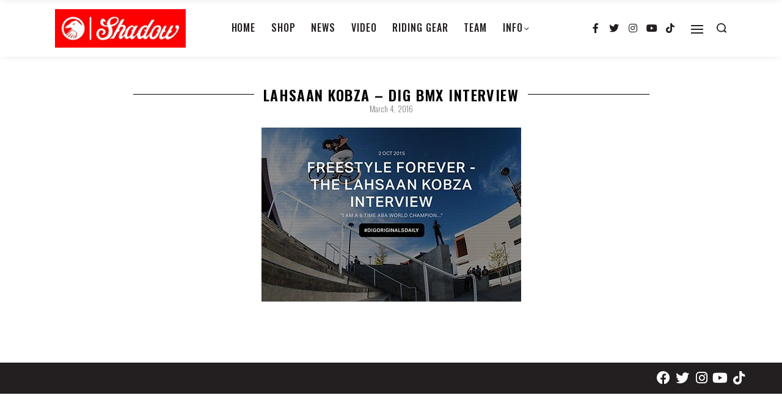

--- FILE ---
content_type: text/html; charset=UTF-8
request_url: https://theshadowconspiracy.com/news/lahsaan-kobza-dig-bmx-interview/
body_size: 125930
content:
<!DOCTYPE html>
<html lang="en-US" data-container="1175" data-xl="2" data-admin-bar="0" class="elementor-kit-35204">
<head>
<meta charset="UTF-8">
<meta name="viewport" content="width=device-width, initial-scale=1">
<link rel="profile" href="//gmpg.org/xfn/11">
<link rel="pingback" href="https://theshadowconspiracy.com/xmlrpc.php">

<meta name='robots' content='index, follow, max-image-preview:large, max-snippet:-1, max-video-preview:-1' />

	<!-- This site is optimized with the Yoast SEO Premium plugin v18.9 (Yoast SEO v19.3) - https://yoast.com/wordpress/plugins/seo/ -->
	<title>Lahsaan Kobza - DIG BMX Interview - The Shadow Conspiracy</title>
	<link rel="canonical" href="https://theshadowconspiracy.com/news/lahsaan-kobza-dig-bmx-interview/" />
	<meta property="og:locale" content="en_US" />
	<meta property="og:type" content="article" />
	<meta property="og:title" content="Lahsaan Kobza - DIG BMX Interview" />
	<meta property="og:url" content="https://theshadowconspiracy.com/news/lahsaan-kobza-dig-bmx-interview/" />
	<meta property="og:site_name" content="The Shadow Conspiracy" />
	<meta property="article:publisher" content="https://www.facebook.com/The.Shadow.Conspiracy/?ref=mf" />
	<meta property="article:published_time" content="2016-03-04T20:42:08+00:00" />
	<meta property="article:modified_time" content="2016-08-29T14:03:08+00:00" />
	<meta property="og:image" content="https://media.theshadowconspiracy.com/wp-content/uploads/2016/03/02185553/TSC_LK_DigInterview-425x285.jpg" />
	<meta property="og:image:width" content="425" />
	<meta property="og:image:height" content="285" />
	<meta property="og:image:type" content="image/jpeg" />
	<meta name="author" content="Sam Buros" />
	<meta name="twitter:card" content="summary_large_image" />
	<meta name="twitter:creator" content="@ShadowBMX" />
	<meta name="twitter:site" content="@ShadowBMX" />
	<script type="application/ld+json" class="yoast-schema-graph">{"@context":"https://schema.org","@graph":[{"@type":"Organization","@id":"https://theshadowconspiracy.com/#organization","name":"The Shadow Conspiracy","url":"https://theshadowconspiracy.com/","sameAs":["https://www.instagram.com/theshadowconspiracy/","https://www.youtube.com/channel/UCJ0b_1_El3khcbVAYfpQncQ","https://www.facebook.com/The.Shadow.Conspiracy/?ref=mf","https://twitter.com/ShadowBMX"],"logo":{"@type":"ImageObject","inLanguage":"en-US","@id":"https://theshadowconspiracy.com/#/schema/logo/image/","url":"https://theshadowconspiracy.com/wp-content/uploads/2021/04/Shadow_Logo_Yuge.jpg","contentUrl":"https://theshadowconspiracy.com/wp-content/uploads/2021/04/Shadow_Logo_Yuge.jpg","width":900,"height":264,"caption":"The Shadow Conspiracy"},"image":{"@id":"https://theshadowconspiracy.com/#/schema/logo/image/"}},{"@type":"WebSite","@id":"https://theshadowconspiracy.com/#website","url":"https://theshadowconspiracy.com/","name":"The Shadow Conspiracy","description":"","publisher":{"@id":"https://theshadowconspiracy.com/#organization"},"potentialAction":[{"@type":"SearchAction","target":{"@type":"EntryPoint","urlTemplate":"https://theshadowconspiracy.com/?s={search_term_string}"},"query-input":"required name=search_term_string"}],"inLanguage":"en-US"},{"@type":"ImageObject","inLanguage":"en-US","@id":"https://theshadowconspiracy.com/news/lahsaan-kobza-dig-bmx-interview/#primaryimage","url":"https://media.theshadowconspiracy.com/wp-content/uploads/2016/03/02185553/TSC_LK_DigInterview-425x285.jpg","contentUrl":"https://media.theshadowconspiracy.com/wp-content/uploads/2016/03/02185553/TSC_LK_DigInterview-425x285.jpg","width":425,"height":285},{"@type":"WebPage","@id":"https://theshadowconspiracy.com/news/lahsaan-kobza-dig-bmx-interview/","url":"https://theshadowconspiracy.com/news/lahsaan-kobza-dig-bmx-interview/","name":"Lahsaan Kobza - DIG BMX Interview - The Shadow Conspiracy","isPartOf":{"@id":"https://theshadowconspiracy.com/#website"},"primaryImageOfPage":{"@id":"https://theshadowconspiracy.com/news/lahsaan-kobza-dig-bmx-interview/#primaryimage"},"datePublished":"2016-03-04T20:42:08+00:00","dateModified":"2016-08-29T14:03:08+00:00","breadcrumb":{"@id":"https://theshadowconspiracy.com/news/lahsaan-kobza-dig-bmx-interview/#breadcrumb"},"inLanguage":"en-US","potentialAction":[{"@type":"ReadAction","target":["https://theshadowconspiracy.com/news/lahsaan-kobza-dig-bmx-interview/"]}]},{"@type":"BreadcrumbList","@id":"https://theshadowconspiracy.com/news/lahsaan-kobza-dig-bmx-interview/#breadcrumb","itemListElement":[{"@type":"ListItem","position":1,"name":"Lahsaan Kobza &#8211; DIG BMX Interview"}]},{"@type":"Article","@id":"https://theshadowconspiracy.com/news/lahsaan-kobza-dig-bmx-interview/#article","isPartOf":{"@id":"https://theshadowconspiracy.com/news/lahsaan-kobza-dig-bmx-interview/"},"author":{"name":"Sam Buros","@id":"https://theshadowconspiracy.com/#/schema/person/c67de1193717effc70919f7f255c4318"},"headline":"Lahsaan Kobza &#8211; DIG BMX Interview","datePublished":"2016-03-04T20:42:08+00:00","dateModified":"2016-08-29T14:03:08+00:00","mainEntityOfPage":{"@id":"https://theshadowconspiracy.com/news/lahsaan-kobza-dig-bmx-interview/"},"wordCount":6,"publisher":{"@id":"https://theshadowconspiracy.com/#organization"},"image":{"@id":"https://theshadowconspiracy.com/news/lahsaan-kobza-dig-bmx-interview/#primaryimage"},"thumbnailUrl":"https://media.theshadowconspiracy.com/wp-content/uploads/2016/03/02185553/TSC_LK_DigInterview-425x285.jpg","keywords":["Lahsaan Kobza (USA)"],"articleSection":["News"],"inLanguage":"en-US"},{"@type":"Person","@id":"https://theshadowconspiracy.com/#/schema/person/c67de1193717effc70919f7f255c4318","name":"Sam Buros","url":"https://theshadowconspiracy.com/author/buros/"}]}</script>
	<!-- / Yoast SEO Premium plugin. -->


<link rel='dns-prefetch' href='//s.w.org' />
<link rel='dns-prefetch' href='//assets.theshadowconspiracy.com' />
<link rel="alternate" type="application/rss+xml" title="The Shadow Conspiracy &raquo; Feed" href="https://theshadowconspiracy.com/feed/" />
<link rel="alternate" type="application/rss+xml" title="The Shadow Conspiracy &raquo; Comments Feed" href="https://theshadowconspiracy.com/comments/feed/" />
<style type="text/css" id="reycore-critical-css" data-noptimize>body{overflow-y:scroll}.btn, button, button[type=button], button[type=submit], input[type=button], input[type=reset], input[type=submit] {display:inline-flex;align-items:center;justify-content:center;text-align:center;vertical-align:middle;background-color:transparent;border:1px solid transparent;padding:0;font-size:1rem;line-height:1.5;}mark {background-color:transparent;}.rey-arrowSvg i, .rey-arrowSvg svg, .rey-icon {font-size:1rem;display:inline-block;fill:currentColor;height:1em;position:relative;vertical-align:middle;width:1em;}.rey-mainMenu {list-style:none;margin:0;padding:0;}.rey-mainNavigation.rey-mainNavigation--desktop {display:var(--nav-breakpoint-desktop);}.rey-mainMenu--desktop {display:inline-flex;}.rey-mainMenu--desktop .menu-item.depth--0 {padding-left:0.625rem;padding-right:0.625rem;}.rey-mainNavigation.rey-mainNavigation--mobile {display:none;}.rey-mainNavigation-mobileBtn {position:relative;display:none;}.btn.rey-headerSearch-toggle .__icon svg.icon-close {--size:0.875rem;position:absolute;font-size:var(--size);top:calc(50% - var(--size)/2);left:calc(50% - var(--size)/2);transform:rotate( 40deg );opacity:0;}.reyEl-menu-nav {list-style:none;margin:0;padding:0;display:flex;flex-wrap:wrap;}.reyEl-menu--horizontal {--distance:0.5em;}.reyEl-menu--horizontal .reyEl-menu-nav {flex-direction:row;}.reyEl-menu--horizontal .reyEl-menu-nav > li {margin-left:var(--distance);margin-right:var(--distance);}.rey-headerSearch--inline .rey-searchPanel__qlinks,.rey-headerSearch--inline .rey-searchPanel__suggestions,.rey-searchAjax .rey-lineLoader {display:none;}.rey-headerSearch--inline form {display:flex;}@media (min-width:1025px){.rey-headerSearch--inline .rey-headerSearch-toggle,.rey-headerSearch--inline .rey-inlineSearch-mobileClose {display:none;}}.rey-headerSearch--inline input[type="search"] {border:0;height:100%;font-size:16px;z-index:1;position:relative;background:none;box-shadow:none;position:relative;}.reyajfilter-updater {position:absolute;opacity:0;visibility:hidden;left:-350vw;}.elementor-section.rey-tabs-section>.elementor-container>.elementor-row>.elementor-column:not(:first-child),.elementor-section.rey-tabs-section.--tabs-loaded>.elementor-container>.elementor-row>.elementor-column:not(.--active-tab),.elementor-section.rey-tabs-section>.elementor-container>.elementor-column:not(:first-child),.elementor-section.rey-tabs-section.--tabs-loaded>.elementor-container>.elementor-column:not(.--active-tab){visibility:hidden;opacity:0;position:absolute;left:0;top:0;pointer-events:none}.rey-stickySocial.--position-left{left:-150vw}.rey-stickySocial.--position-right{right:150vw}.rey-compareNotice-wrapper,.rey-scrollTop,.rey-wishlist-notice-wrapper{left:-150vw;opacity:0;visibility:hidden;pointer-events:none}.rey-accountPanel-wrapper.--layout-drop{display:none}.rey-mega-gs,.depth--0>.sub-menu{display:none;}.rey-mainMenu--desktop.rey-mainMenu--desktop .menu-item.depth--0.--separated{position:relative;padding-left:0.625rem;margin-left:1.25rem;}@media(min-width:1025px){.rey-mainMenu--desktop.rey-mainMenu--desktop .menu-item.depth--0.--separated{padding-left:var(--header-nav-x-spacing);margin-left:calc(var(--header-nav-x-spacing) * 2);}}.woocommerce ul.products li.product .rey-productThumbnail .rey-thumbImg, .woocommerce ul.products li.product .rey-productThumbnail .rey-productThumbnail__second, .woocommerce ul.products li.product .rey-productThumbnail img {backface-visibility:visible;}.elementor-element.elementor-button-dashed.--large .elementor-button .elementor-button-text {padding-right:50px;}.elementor-element.elementor-button-dashed.--large .elementor-button .elementor-button-text:after {width:35px;}.elementor-icon svg {max-width:1rem;max-height:1rem;}.rey-cookieNotice.--visible{left:var(--cookie-distance);opacity:1;transform:translateY(0)}.--hidden{display:none!important} @media(max-width:767px){.--dnone-sm,.--dnone-mobile{display:none!important}} @media(min-width:768px) and (max-width:1025px){.--dnone-md,.--dnone-tablet{display:none!important}} @media(min-width:1025px){.--dnone-lg,.--dnone-desktop{display:none!important}}.rey-coverNest .cNest-slide{opacity:0}@media (min-width:768px) {.el-reycore-cover-nest .rey-siteHeader > .elementor {opacity:0;}}.elementor-section .rey-section-slideshow {position:absolute;width:100%;height:100%;top:0;left:0;background-size:cover;background-position:center center;}.rey-textScroller-item ~ .rey-textScroller-item {display:none;}.--direction--h .rey-toggleBoxes {flex-direction:row;}.rey-toggleBoxes {display:flex;flex-wrap:wrap;}.rey-loopHeader {display:none;}.is-animated-entry {opacity:0;}@media (min-width:768px) {.el-reycore-cover-sideslide .rey-siteHeader > .elementor,.el-reycore-cover-sideslide .rey-siteHeader > .rey-siteHeader-container {opacity:0;}}.rey-stickyContent {display:none;}.rey-cartPanel-wrapper.rey-sidePanel {display:none;}.woocommerce div.product .woocommerce-product-gallery {opacity:0;}@media (min-width:1025px) {.woocommerce div.product .woocommerce-product-gallery.--is-loading .woocommerce-product-gallery__wrapper {opacity:0}}.rey-postSocialShare {list-style:none;margin:0;padding:0;display:flex;}.rey-buyNowBtn .rey-lineLoader {opacity:0;}.rey-coverSplit.--mainSlide .cSplit-slide--mainBg {opacity:0;}.rey-card.--brooklyn .__captionTitle { transform:rotate(-180deg) translateY(0px);}</style><link rel='stylesheet' id='rey-wp-style-css'  href='https://assets.theshadowconspiracy.com/wp-content/themes/rey/style.min.css?ver=2.1.2' type='text/css' media='all' />
<link rel='stylesheet' id='wp-block-library-css'  href='https://assets.theshadowconspiracy.com/wp-includes/css/dist/block-library/style.min.css?ver=6.0.11' type='text/css' media='all' />
<link rel='stylesheet' id='reycore-blocks-frontend-css'  href='https://assets.theshadowconspiracy.com/wp-content/plugins/rey-core/inc/gutenberg/dist/style-blocks.css?ver=2.3.6' type='text/css' media='all' />
<style id='global-styles-inline-css' type='text/css'>
body{--wp--preset--color--black: #000000;--wp--preset--color--cyan-bluish-gray: #abb8c3;--wp--preset--color--white: #ffffff;--wp--preset--color--pale-pink: #f78da7;--wp--preset--color--vivid-red: #cf2e2e;--wp--preset--color--luminous-vivid-orange: #ff6900;--wp--preset--color--luminous-vivid-amber: #fcb900;--wp--preset--color--light-green-cyan: #7bdcb5;--wp--preset--color--vivid-green-cyan: #00d084;--wp--preset--color--pale-cyan-blue: #8ed1fc;--wp--preset--color--vivid-cyan-blue: #0693e3;--wp--preset--color--vivid-purple: #9b51e0;--wp--preset--gradient--vivid-cyan-blue-to-vivid-purple: linear-gradient(135deg,rgba(6,147,227,1) 0%,rgb(155,81,224) 100%);--wp--preset--gradient--light-green-cyan-to-vivid-green-cyan: linear-gradient(135deg,rgb(122,220,180) 0%,rgb(0,208,130) 100%);--wp--preset--gradient--luminous-vivid-amber-to-luminous-vivid-orange: linear-gradient(135deg,rgba(252,185,0,1) 0%,rgba(255,105,0,1) 100%);--wp--preset--gradient--luminous-vivid-orange-to-vivid-red: linear-gradient(135deg,rgba(255,105,0,1) 0%,rgb(207,46,46) 100%);--wp--preset--gradient--very-light-gray-to-cyan-bluish-gray: linear-gradient(135deg,rgb(238,238,238) 0%,rgb(169,184,195) 100%);--wp--preset--gradient--cool-to-warm-spectrum: linear-gradient(135deg,rgb(74,234,220) 0%,rgb(151,120,209) 20%,rgb(207,42,186) 40%,rgb(238,44,130) 60%,rgb(251,105,98) 80%,rgb(254,248,76) 100%);--wp--preset--gradient--blush-light-purple: linear-gradient(135deg,rgb(255,206,236) 0%,rgb(152,150,240) 100%);--wp--preset--gradient--blush-bordeaux: linear-gradient(135deg,rgb(254,205,165) 0%,rgb(254,45,45) 50%,rgb(107,0,62) 100%);--wp--preset--gradient--luminous-dusk: linear-gradient(135deg,rgb(255,203,112) 0%,rgb(199,81,192) 50%,rgb(65,88,208) 100%);--wp--preset--gradient--pale-ocean: linear-gradient(135deg,rgb(255,245,203) 0%,rgb(182,227,212) 50%,rgb(51,167,181) 100%);--wp--preset--gradient--electric-grass: linear-gradient(135deg,rgb(202,248,128) 0%,rgb(113,206,126) 100%);--wp--preset--gradient--midnight: linear-gradient(135deg,rgb(2,3,129) 0%,rgb(40,116,252) 100%);--wp--preset--duotone--dark-grayscale: url('#wp-duotone-dark-grayscale');--wp--preset--duotone--grayscale: url('#wp-duotone-grayscale');--wp--preset--duotone--purple-yellow: url('#wp-duotone-purple-yellow');--wp--preset--duotone--blue-red: url('#wp-duotone-blue-red');--wp--preset--duotone--midnight: url('#wp-duotone-midnight');--wp--preset--duotone--magenta-yellow: url('#wp-duotone-magenta-yellow');--wp--preset--duotone--purple-green: url('#wp-duotone-purple-green');--wp--preset--duotone--blue-orange: url('#wp-duotone-blue-orange');--wp--preset--font-size--small: 13px;--wp--preset--font-size--medium: 20px;--wp--preset--font-size--large: 36px;--wp--preset--font-size--x-large: 42px;}.has-black-color{color: var(--wp--preset--color--black) !important;}.has-cyan-bluish-gray-color{color: var(--wp--preset--color--cyan-bluish-gray) !important;}.has-white-color{color: var(--wp--preset--color--white) !important;}.has-pale-pink-color{color: var(--wp--preset--color--pale-pink) !important;}.has-vivid-red-color{color: var(--wp--preset--color--vivid-red) !important;}.has-luminous-vivid-orange-color{color: var(--wp--preset--color--luminous-vivid-orange) !important;}.has-luminous-vivid-amber-color{color: var(--wp--preset--color--luminous-vivid-amber) !important;}.has-light-green-cyan-color{color: var(--wp--preset--color--light-green-cyan) !important;}.has-vivid-green-cyan-color{color: var(--wp--preset--color--vivid-green-cyan) !important;}.has-pale-cyan-blue-color{color: var(--wp--preset--color--pale-cyan-blue) !important;}.has-vivid-cyan-blue-color{color: var(--wp--preset--color--vivid-cyan-blue) !important;}.has-vivid-purple-color{color: var(--wp--preset--color--vivid-purple) !important;}.has-black-background-color{background-color: var(--wp--preset--color--black) !important;}.has-cyan-bluish-gray-background-color{background-color: var(--wp--preset--color--cyan-bluish-gray) !important;}.has-white-background-color{background-color: var(--wp--preset--color--white) !important;}.has-pale-pink-background-color{background-color: var(--wp--preset--color--pale-pink) !important;}.has-vivid-red-background-color{background-color: var(--wp--preset--color--vivid-red) !important;}.has-luminous-vivid-orange-background-color{background-color: var(--wp--preset--color--luminous-vivid-orange) !important;}.has-luminous-vivid-amber-background-color{background-color: var(--wp--preset--color--luminous-vivid-amber) !important;}.has-light-green-cyan-background-color{background-color: var(--wp--preset--color--light-green-cyan) !important;}.has-vivid-green-cyan-background-color{background-color: var(--wp--preset--color--vivid-green-cyan) !important;}.has-pale-cyan-blue-background-color{background-color: var(--wp--preset--color--pale-cyan-blue) !important;}.has-vivid-cyan-blue-background-color{background-color: var(--wp--preset--color--vivid-cyan-blue) !important;}.has-vivid-purple-background-color{background-color: var(--wp--preset--color--vivid-purple) !important;}.has-black-border-color{border-color: var(--wp--preset--color--black) !important;}.has-cyan-bluish-gray-border-color{border-color: var(--wp--preset--color--cyan-bluish-gray) !important;}.has-white-border-color{border-color: var(--wp--preset--color--white) !important;}.has-pale-pink-border-color{border-color: var(--wp--preset--color--pale-pink) !important;}.has-vivid-red-border-color{border-color: var(--wp--preset--color--vivid-red) !important;}.has-luminous-vivid-orange-border-color{border-color: var(--wp--preset--color--luminous-vivid-orange) !important;}.has-luminous-vivid-amber-border-color{border-color: var(--wp--preset--color--luminous-vivid-amber) !important;}.has-light-green-cyan-border-color{border-color: var(--wp--preset--color--light-green-cyan) !important;}.has-vivid-green-cyan-border-color{border-color: var(--wp--preset--color--vivid-green-cyan) !important;}.has-pale-cyan-blue-border-color{border-color: var(--wp--preset--color--pale-cyan-blue) !important;}.has-vivid-cyan-blue-border-color{border-color: var(--wp--preset--color--vivid-cyan-blue) !important;}.has-vivid-purple-border-color{border-color: var(--wp--preset--color--vivid-purple) !important;}.has-vivid-cyan-blue-to-vivid-purple-gradient-background{background: var(--wp--preset--gradient--vivid-cyan-blue-to-vivid-purple) !important;}.has-light-green-cyan-to-vivid-green-cyan-gradient-background{background: var(--wp--preset--gradient--light-green-cyan-to-vivid-green-cyan) !important;}.has-luminous-vivid-amber-to-luminous-vivid-orange-gradient-background{background: var(--wp--preset--gradient--luminous-vivid-amber-to-luminous-vivid-orange) !important;}.has-luminous-vivid-orange-to-vivid-red-gradient-background{background: var(--wp--preset--gradient--luminous-vivid-orange-to-vivid-red) !important;}.has-very-light-gray-to-cyan-bluish-gray-gradient-background{background: var(--wp--preset--gradient--very-light-gray-to-cyan-bluish-gray) !important;}.has-cool-to-warm-spectrum-gradient-background{background: var(--wp--preset--gradient--cool-to-warm-spectrum) !important;}.has-blush-light-purple-gradient-background{background: var(--wp--preset--gradient--blush-light-purple) !important;}.has-blush-bordeaux-gradient-background{background: var(--wp--preset--gradient--blush-bordeaux) !important;}.has-luminous-dusk-gradient-background{background: var(--wp--preset--gradient--luminous-dusk) !important;}.has-pale-ocean-gradient-background{background: var(--wp--preset--gradient--pale-ocean) !important;}.has-electric-grass-gradient-background{background: var(--wp--preset--gradient--electric-grass) !important;}.has-midnight-gradient-background{background: var(--wp--preset--gradient--midnight) !important;}.has-small-font-size{font-size: var(--wp--preset--font-size--small) !important;}.has-medium-font-size{font-size: var(--wp--preset--font-size--medium) !important;}.has-large-font-size{font-size: var(--wp--preset--font-size--large) !important;}.has-x-large-font-size{font-size: var(--wp--preset--font-size--x-large) !important;}
</style>
<link rel='stylesheet' id='ae-pro-css-css'  href='https://assets.theshadowconspiracy.com/wp-content/plugins/anywhere-elementor-pro/includes/assets/css/ae-pro.min.css?ver=6.0.11' type='text/css' media='all' />
<link rel='stylesheet' id='vegas-css-css'  href='https://assets.theshadowconspiracy.com/wp-content/plugins/anywhere-elementor-pro/includes/assets/lib/vegas/vegas.min.css?ver=6.0.11' type='text/css' media='all' />
<link rel='stylesheet' id='elementor-frontend-legacy-css'  href='https://assets.theshadowconspiracy.com/wp-content/plugins/elementor/assets/css/frontend-legacy.min.css?ver=3.5.0' type='text/css' media='all' />
<link rel='stylesheet' id='elementor-frontend-css'  href='https://assets.theshadowconspiracy.com/wp-content/plugins/elementor/assets/css/frontend.min.css?ver=3.5.0' type='text/css' media='all' />
<link rel='stylesheet' id='reycore-25364afaf9-css'  href='https://assets.theshadowconspiracy.com/wp-content/uploads/rey/header-25364afaf9.css?ver=2.3.6.1693663129' type='text/css' media='all' />
<link rel='stylesheet' id='elementor-icons-css'  href='https://assets.theshadowconspiracy.com/wp-content/plugins/elementor/assets/lib/eicons/css/elementor-icons.min.css?ver=5.13.0' type='text/css' media='all' />
<link rel='stylesheet' id='elementor-post-35204-css'  href='https://assets.theshadowconspiracy.com/wp-content/uploads/elementor/css/post-35204.css?ver=1693663089' type='text/css' media='all' />
<link rel='stylesheet' id='elementor-pro-css'  href='https://assets.theshadowconspiracy.com/wp-content/plugins/elementor-pro/assets/css/frontend.min.css?ver=3.5.2' type='text/css' media='all' />
<link rel='stylesheet' id='uael-frontend-css'  href='https://assets.theshadowconspiracy.com/wp-content/plugins/ultimate-elementor/assets/min-css/uael-frontend.min.css?ver=1.30.0' type='text/css' media='all' />
<link rel='stylesheet' id='jet-blog-css'  href='https://assets.theshadowconspiracy.com/wp-content/plugins/jet-blog/assets/css/jet-blog.css?ver=2.2.13' type='text/css' media='all' />
<link rel='stylesheet' id='premium-pro-css'  href='https://assets.theshadowconspiracy.com/wp-content/plugins/premium-addons-pro/assets/frontend/min-css/premium-addons.min.css?ver=2.4.2' type='text/css' media='all' />
<link rel='stylesheet' id='elementor-post-41026-css'  href='https://assets.theshadowconspiracy.com/wp-content/uploads/elementor/css/post-41026.css?ver=1693663129' type='text/css' media='all' />
<link rel='stylesheet' id='elementor-post-40305-css'  href='https://assets.theshadowconspiracy.com/wp-content/uploads/elementor/css/post-40305.css?ver=1693663089' type='text/css' media='all' />
<link rel='stylesheet' id='elementor-post-40328-css'  href='https://assets.theshadowconspiracy.com/wp-content/uploads/elementor/css/post-40328.css?ver=1693663089' type='text/css' media='all' />
<link rel='stylesheet' id='rey-wp-style-child-css'  href='https://assets.theshadowconspiracy.com/wp-content/themes/rey-child/style.css?ver=6.0.11' type='text/css' media='all' />
<link rel='stylesheet' id='theshadowconspiracy-style-css'  href='https://assets.theshadowconspiracy.com/wp-content/themes/rey-child/theshadowconspiracy.css?ver=333388c30d4f4d5b8b' type='text/css' media='all' />
<link rel='stylesheet' id='google-fonts-1-css'  href='https://fonts.googleapis.com/css?family=Oswald%3A100%2C100italic%2C200%2C200italic%2C300%2C300italic%2C400%2C400italic%2C500%2C500italic%2C600%2C600italic%2C700%2C700italic%2C800%2C800italic%2C900%2C900italic&#038;display=auto&#038;ver=6.0.11' type='text/css' media='all' />
<link rel='stylesheet' id='elementor-icons-shared-0-css'  href='https://assets.theshadowconspiracy.com/wp-content/plugins/elementor/assets/lib/font-awesome/css/fontawesome.min.css?ver=5.15.3' type='text/css' media='all' />
<link rel='stylesheet' id='elementor-icons-fa-brands-css'  href='https://assets.theshadowconspiracy.com/wp-content/plugins/elementor/assets/lib/font-awesome/css/brands.min.css?ver=5.15.3' type='text/css' media='all' />
<script type='text/javascript' src='https://assets.theshadowconspiracy.com/wp-includes/js/jquery/jquery.min.js?ver=3.6.0' id='jquery-core-js'></script>
<script type='text/javascript' src='https://assets.theshadowconspiracy.com/wp-includes/js/jquery/jquery-migrate.min.js?ver=3.3.2' id='jquery-migrate-js'></script>
<link rel="https://api.w.org/" href="https://theshadowconspiracy.com/wp-json/" /><link rel="alternate" type="application/json" href="https://theshadowconspiracy.com/wp-json/wp/v2/posts/32014" /><link rel="EditURI" type="application/rsd+xml" title="RSD" href="https://theshadowconspiracy.com/xmlrpc.php?rsd" />
<link rel="wlwmanifest" type="application/wlwmanifest+xml" href="https://theshadowconspiracy.com/wp-includes/wlwmanifest.xml" /> 
<meta name="generator" content="WordPress 6.0.11" />
<link rel='shortlink' href='https://theshadowconspiracy.com/?p=32014' />
<link rel="alternate" type="application/json+oembed" href="https://theshadowconspiracy.com/wp-json/oembed/1.0/embed?url=https%3A%2F%2Ftheshadowconspiracy.com%2Fnews%2Flahsaan-kobza-dig-bmx-interview%2F" />
<link rel="alternate" type="text/xml+oembed" href="https://theshadowconspiracy.com/wp-json/oembed/1.0/embed?url=https%3A%2F%2Ftheshadowconspiracy.com%2Fnews%2Flahsaan-kobza-dig-bmx-interview%2F&#038;format=xml" />

		<!-- GA Google Analytics @ https://m0n.co/ga -->
		<script>
			(function(i,s,o,g,r,a,m){i['GoogleAnalyticsObject']=r;i[r]=i[r]||function(){
			(i[r].q=i[r].q||[]).push(arguments)},i[r].l=1*new Date();a=s.createElement(o),
			m=s.getElementsByTagName(o)[0];a.async=1;a.src=g;m.parentNode.insertBefore(a,m)
			})(window,document,'script','https://www.google-analytics.com/analytics.js','ga');
			ga('create', 'UA-17555101-2', 'auto');
			ga('send', 'pageview');
		</script>

	<script type="text/javascript">
(function(url){
	if(/(?:Chrome\/26\.0\.1410\.63 Safari\/537\.31|WordfenceTestMonBot)/.test(navigator.userAgent)){ return; }
	var addEvent = function(evt, handler) {
		if (window.addEventListener) {
			document.addEventListener(evt, handler, false);
		} else if (window.attachEvent) {
			document.attachEvent('on' + evt, handler);
		}
	};
	var removeEvent = function(evt, handler) {
		if (window.removeEventListener) {
			document.removeEventListener(evt, handler, false);
		} else if (window.detachEvent) {
			document.detachEvent('on' + evt, handler);
		}
	};
	var evts = 'contextmenu dblclick drag dragend dragenter dragleave dragover dragstart drop keydown keypress keyup mousedown mousemove mouseout mouseover mouseup mousewheel scroll'.split(' ');
	var logHuman = function() {
		if (window.wfLogHumanRan) { return; }
		window.wfLogHumanRan = true;
		var wfscr = document.createElement('script');
		wfscr.type = 'text/javascript';
		wfscr.async = true;
		wfscr.src = url + '&r=' + Math.random();
		(document.getElementsByTagName('head')[0]||document.getElementsByTagName('body')[0]).appendChild(wfscr);
		for (var i = 0; i < evts.length; i++) {
			removeEvent(evts[i], logHuman);
		}
	};
	for (var i = 0; i < evts.length; i++) {
		addEvent(evts[i], logHuman);
	}
})('//theshadowconspiracy.com/?wordfence_lh=1&hid=39D24CF052E6C31FF403F1286831002C');
</script>		<noscript>
			<style>
			.rey-sitePreloader {
				display: none;
			}
			.rey-siteHeader {
				opacity: 1 !important;
			}
			</style>
		</noscript>
		<link rel="icon" href="https://media.theshadowconspiracy.com/wp-content/uploads/2021/03/02180124/cropped-favicon-32x32.png" sizes="32x32" />
<link rel="icon" href="https://media.theshadowconspiracy.com/wp-content/uploads/2021/03/02180124/cropped-favicon-192x192.png" sizes="192x192" />
<link rel="apple-touch-icon" href="https://media.theshadowconspiracy.com/wp-content/uploads/2021/03/02180124/cropped-favicon-180x180.png" />
<meta name="msapplication-TileImage" content="https://media.theshadowconspiracy.com/wp-content/uploads/2021/03/02180124/cropped-favicon-270x270.png" />
		<style type="text/css" id="wp-custom-css">
			h1, h2, h3, h4, h5, h6 {
  display: flex;
  flex-direction: row;
}
h1:before, h1:after, h2:before, h2:after, h3:before, h3:after {
  content: "";
  flex: 1 1;
  border-bottom: 1px solid;
  margin: auto;
}
h1:before, h2:before, h3:before  {
  margin-right: 15px;
}
h1:after, h2:after, h3:after  {
  margin-left: 15px
}		</style>
		<style id="reycore-inline-styles">:root{--container-max-width:1175px;--site-padding-top:0px;--site-padding-right:0px;--site-padding-bottom:0px;--site-padding-left:0px;--content-padding-top:0px;--content-padding-right:0px;--content-padding-bottom:0px;--content-padding-left:0px;--body-bg-color:#ffffff;--body-color:var(--e-global-color-b692048);--neutral-hue:210;--blog-columns:1;--sidebar-size:27%;--post-align-wide-size:25vw;}@media (min-width: 768px) and (max-width: 1025px){:root{--blog-columns:1;}}@media (max-width: 767px){:root{--blog-columns:1;}}@media (min-width: 1025px){:root{--header-nav-x-spacing:1rem;}}@media (max-width: 1024px) {			:root {				--nav-breakpoint-desktop: none;				--nav-breakpoint-mobile: block;			}		} :root{--accent-color:#212529;--accent-hover-color:#000000;--accent-text-color:#fff;}   </style></head>

<body class="post-template-default single single-post postid-32014 single-format-standard rey-navDefault rey-no-js opt elementor-page-37940 elementor-page-41026 elementor-default elementor-template-full-width elementor-kit-35204 rey-cwidth--px --no-acc-focus" itemtype="https://schema.org/Blog" itemscope="itemscope">


	<script type="text/javascript" id="rey-no-js">
		var c = document.body.className;
		c = c.replace(/rey-no-js/, 'rey-js');
		document.body.className = c;
	</script>
	<svg xmlns="http://www.w3.org/2000/svg" viewBox="0 0 0 0" width="0" height="0" focusable="false" role="none" style="visibility: hidden; position: absolute; left: -9999px; overflow: hidden;" ><defs><filter id="wp-duotone-dark-grayscale"><feColorMatrix color-interpolation-filters="sRGB" type="matrix" values=" .299 .587 .114 0 0 .299 .587 .114 0 0 .299 .587 .114 0 0 .299 .587 .114 0 0 " /><feComponentTransfer color-interpolation-filters="sRGB" ><feFuncR type="table" tableValues="0 0.49803921568627" /><feFuncG type="table" tableValues="0 0.49803921568627" /><feFuncB type="table" tableValues="0 0.49803921568627" /><feFuncA type="table" tableValues="1 1" /></feComponentTransfer><feComposite in2="SourceGraphic" operator="in" /></filter></defs></svg><svg xmlns="http://www.w3.org/2000/svg" viewBox="0 0 0 0" width="0" height="0" focusable="false" role="none" style="visibility: hidden; position: absolute; left: -9999px; overflow: hidden;" ><defs><filter id="wp-duotone-grayscale"><feColorMatrix color-interpolation-filters="sRGB" type="matrix" values=" .299 .587 .114 0 0 .299 .587 .114 0 0 .299 .587 .114 0 0 .299 .587 .114 0 0 " /><feComponentTransfer color-interpolation-filters="sRGB" ><feFuncR type="table" tableValues="0 1" /><feFuncG type="table" tableValues="0 1" /><feFuncB type="table" tableValues="0 1" /><feFuncA type="table" tableValues="1 1" /></feComponentTransfer><feComposite in2="SourceGraphic" operator="in" /></filter></defs></svg><svg xmlns="http://www.w3.org/2000/svg" viewBox="0 0 0 0" width="0" height="0" focusable="false" role="none" style="visibility: hidden; position: absolute; left: -9999px; overflow: hidden;" ><defs><filter id="wp-duotone-purple-yellow"><feColorMatrix color-interpolation-filters="sRGB" type="matrix" values=" .299 .587 .114 0 0 .299 .587 .114 0 0 .299 .587 .114 0 0 .299 .587 .114 0 0 " /><feComponentTransfer color-interpolation-filters="sRGB" ><feFuncR type="table" tableValues="0.54901960784314 0.98823529411765" /><feFuncG type="table" tableValues="0 1" /><feFuncB type="table" tableValues="0.71764705882353 0.25490196078431" /><feFuncA type="table" tableValues="1 1" /></feComponentTransfer><feComposite in2="SourceGraphic" operator="in" /></filter></defs></svg><svg xmlns="http://www.w3.org/2000/svg" viewBox="0 0 0 0" width="0" height="0" focusable="false" role="none" style="visibility: hidden; position: absolute; left: -9999px; overflow: hidden;" ><defs><filter id="wp-duotone-blue-red"><feColorMatrix color-interpolation-filters="sRGB" type="matrix" values=" .299 .587 .114 0 0 .299 .587 .114 0 0 .299 .587 .114 0 0 .299 .587 .114 0 0 " /><feComponentTransfer color-interpolation-filters="sRGB" ><feFuncR type="table" tableValues="0 1" /><feFuncG type="table" tableValues="0 0.27843137254902" /><feFuncB type="table" tableValues="0.5921568627451 0.27843137254902" /><feFuncA type="table" tableValues="1 1" /></feComponentTransfer><feComposite in2="SourceGraphic" operator="in" /></filter></defs></svg><svg xmlns="http://www.w3.org/2000/svg" viewBox="0 0 0 0" width="0" height="0" focusable="false" role="none" style="visibility: hidden; position: absolute; left: -9999px; overflow: hidden;" ><defs><filter id="wp-duotone-midnight"><feColorMatrix color-interpolation-filters="sRGB" type="matrix" values=" .299 .587 .114 0 0 .299 .587 .114 0 0 .299 .587 .114 0 0 .299 .587 .114 0 0 " /><feComponentTransfer color-interpolation-filters="sRGB" ><feFuncR type="table" tableValues="0 0" /><feFuncG type="table" tableValues="0 0.64705882352941" /><feFuncB type="table" tableValues="0 1" /><feFuncA type="table" tableValues="1 1" /></feComponentTransfer><feComposite in2="SourceGraphic" operator="in" /></filter></defs></svg><svg xmlns="http://www.w3.org/2000/svg" viewBox="0 0 0 0" width="0" height="0" focusable="false" role="none" style="visibility: hidden; position: absolute; left: -9999px; overflow: hidden;" ><defs><filter id="wp-duotone-magenta-yellow"><feColorMatrix color-interpolation-filters="sRGB" type="matrix" values=" .299 .587 .114 0 0 .299 .587 .114 0 0 .299 .587 .114 0 0 .299 .587 .114 0 0 " /><feComponentTransfer color-interpolation-filters="sRGB" ><feFuncR type="table" tableValues="0.78039215686275 1" /><feFuncG type="table" tableValues="0 0.94901960784314" /><feFuncB type="table" tableValues="0.35294117647059 0.47058823529412" /><feFuncA type="table" tableValues="1 1" /></feComponentTransfer><feComposite in2="SourceGraphic" operator="in" /></filter></defs></svg><svg xmlns="http://www.w3.org/2000/svg" viewBox="0 0 0 0" width="0" height="0" focusable="false" role="none" style="visibility: hidden; position: absolute; left: -9999px; overflow: hidden;" ><defs><filter id="wp-duotone-purple-green"><feColorMatrix color-interpolation-filters="sRGB" type="matrix" values=" .299 .587 .114 0 0 .299 .587 .114 0 0 .299 .587 .114 0 0 .299 .587 .114 0 0 " /><feComponentTransfer color-interpolation-filters="sRGB" ><feFuncR type="table" tableValues="0.65098039215686 0.40392156862745" /><feFuncG type="table" tableValues="0 1" /><feFuncB type="table" tableValues="0.44705882352941 0.4" /><feFuncA type="table" tableValues="1 1" /></feComponentTransfer><feComposite in2="SourceGraphic" operator="in" /></filter></defs></svg><svg xmlns="http://www.w3.org/2000/svg" viewBox="0 0 0 0" width="0" height="0" focusable="false" role="none" style="visibility: hidden; position: absolute; left: -9999px; overflow: hidden;" ><defs><filter id="wp-duotone-blue-orange"><feColorMatrix color-interpolation-filters="sRGB" type="matrix" values=" .299 .587 .114 0 0 .299 .587 .114 0 0 .299 .587 .114 0 0 .299 .587 .114 0 0 " /><feComponentTransfer color-interpolation-filters="sRGB" ><feFuncR type="table" tableValues="0.098039215686275 1" /><feFuncG type="table" tableValues="0 0.66274509803922" /><feFuncB type="table" tableValues="0.84705882352941 0.41960784313725" /><feFuncA type="table" tableValues="1 1" /></feComponentTransfer><feComposite in2="SourceGraphic" operator="in" /></filter></defs></svg>
	<div id="page" class="rey-siteWrapper ">

		
<div class="rey-overlay rey-overlay--site">
</div>

		
<header class="rey-siteHeader rey-siteHeader--custom rey-siteHeader--40305 header-pos--rel" >

			<div data-elementor-type="wp-post" data-elementor-id="40305" class="elementor elementor-40305" data-elementor-settings="[]">
						<div class="elementor-inner">
							<div class="elementor-section-wrap">
							<section class="has_ae_slider elementor-section elementor-top-section elementor-element elementor-element-1c8fc088 elementor-section-content-middle rey-section-bg--classic elementor-section-boxed elementor-section-height-default elementor-section-height-default ae-bg-gallery-type-default" data-id="1c8fc088" data-element_type="section" data-settings="{&quot;background_background&quot;:&quot;classic&quot;}">
						<div class="elementor-container elementor-column-gap-narrow">
							<div class="elementor-row">
					<div class="has_ae_slider elementor-column elementor-col-25 elementor-top-column elementor-element elementor-element-26028225 ae-bg-gallery-type-default" data-id="26028225" data-element_type="column">
			<div class="elementor-column-wrap--26028225 elementor-column-wrap elementor-element-populated">
							<div class="elementor-widget-wrap">
						<div class="elementor-element elementor-element-50e2922a elementor-align-left elementor-widget elementor-widget-reycore-header-logo" data-id="50e2922a" data-element_type="widget" data-widget_type="reycore-header-logo.default">
				<div class="elementor-widget-container">
			
<div class="rey-logoWrapper">

	
        <div class="rey-siteLogo">
			<a href="https://theshadowconspiracy.com/" data-no-lazy="1" data-skip-lazy="1" class="no-lazy custom-logo-link" rel="home" itemprop="url"><img width="900" height="264" src="https://media.theshadowconspiracy.com/wp-content/uploads/2021/03/02180123/Shadow_Logo_Yuge.jpg" data-no-lazy="1" data-skip-lazy="1" class="no-lazy custom-logo" alt="The Shadow Conspiracy" loading="eager" width="222" srcset="https://media.theshadowconspiracy.com/wp-content/uploads/2021/03/02180123/Shadow_Logo_Yuge.jpg 900w, https://media.theshadowconspiracy.com/wp-content/uploads/2021/03/02180123/Shadow_Logo_Yuge-485x142.jpg 485w, https://media.theshadowconspiracy.com/wp-content/uploads/2021/03/02180123/Shadow_Logo_Yuge-700x205.jpg 700w, https://media.theshadowconspiracy.com/wp-content/uploads/2021/03/02180123/Shadow_Logo_Yuge-768x225.jpg 768w" sizes="(max-width: 900px) 100vw, 900px" /></a>		</div>

    </div>
<!-- .rey-logoWrapper -->
		</div>
				</div>
						</div>
					</div>
		</div>
				<div class="has_ae_slider elementor-column elementor-col-50 elementor-top-column elementor-element elementor-element-1fc3af8f ae-bg-gallery-type-default" data-id="1fc3af8f" data-element_type="column">
			<div class="elementor-column-wrap--1fc3af8f elementor-column-wrap elementor-element-populated">
							<div class="elementor-widget-wrap">
						<div class="elementor-element elementor-element-495e8438 --hbg-style--2bars --icons-start --submenu-display-collapsed --tap-open --panel-dir--left --hbg-pos-right elementor-widget elementor-widget-reycore-header-navigation" data-id="495e8438" data-element_type="widget" data-widget_type="reycore-header-navigation.default">
				<div class="elementor-widget-container">
			<style>.elementor-element-495e8438, .rey-mobileNav--495e8438{ --nav-breakpoint-desktop: none; --nav-breakpoint-mobile: block; }@media (min-width: 1025px) { .elementor-element-495e8438, .rey-mobileNav--495e8438 { --nav-breakpoint-desktop: block; --nav-breakpoint-mobile: none; } }</style>
<button class="btn rey-mainNavigation-mobileBtn rey-headerIcon" aria-label="Open menu">
	<span></span>
	<span></span>
	<span></span>
</button>
<!-- .rey-mainNavigation-mobileBtn -->
<div class="rey-mobileBtn-helper"></div>

    <nav id="site-navigation-495e8438" class="rey-mainNavigation rey-mainNavigation--desktop  --prevent-delays --shadow-1" data-id="-495e8438" aria-label="Main Menu" data-sm-indicator="arrow2" itemtype="https://schema.org/SiteNavigationElement" itemscope="itemscope">

        <ul id="main-menu-desktop-495e8438" class="rey-mainMenu rey-mainMenu--desktop id--mainMenu--desktop --has-indicators  rey-navEl --menuHover-ulr --thinner --megamenu-support"><li id="menu-item-39497" class="menu-item menu-item-type-post_type menu-item-object-page menu-item-home menu-item-39497 depth--0 --is-regular"><a rel="httpsaustinb14sg-hostcomwp-contentuploads201012shadow-x-vans-tripjpg" href="https://theshadowconspiracy.com/"><span>Home</span></a></li>
<li id="menu-item-35318" class="menu-item menu-item-type-custom menu-item-object-custom menu-item-35318 depth--0 --is-regular"><a target="_blank" rel="httpsaustinb14sg-hostcomwp-contentuploads201012shadow-x-vans-tripjpg" href="https://sparkysbrands.com/shop/brand/the-shadow-conspiracy"><span>Shop</span></a></li>
<li id="menu-item-35320" class="menu-item menu-item-type-taxonomy menu-item-object-category current-post-ancestor current-menu-parent current-post-parent menu-item-35320 depth--0 --is-regular"><a rel="httpsaustinb14sg-hostcomwp-contentuploads201012shadow-x-vans-tripjpg" href="https://theshadowconspiracy.com/category/news/"><span>News</span></a></li>
<li id="menu-item-35321" class="menu-item menu-item-type-taxonomy menu-item-object-category menu-item-35321 depth--0 --is-regular"><a rel="httpsaustinb14sg-hostcomwp-contentuploads201012shadow-x-vans-tripjpg" href="https://theshadowconspiracy.com/category/video/"><span>Video</span></a></li>
<li id="menu-item-37792" class="menu-item menu-item-type-custom menu-item-object-custom menu-item-37792 depth--0 --is-regular"><a target="_blank" rel="httpsaustinb14sg-hostcomwp-contentuploads201012shadow-x-vans-tripjpg" href="https://shadowridinggear.com"><span>Riding Gear</span></a></li>
<li id="menu-item-37665" class="menu-item menu-item-type-post_type menu-item-object-page menu-item-37665 depth--0 --is-regular"><a rel="httpsaustinb14sg-hostcomwp-contentuploads201012shadow-x-vans-tripjpg" href="https://theshadowconspiracy.com/team/"><span>Team</span></a></li>
<li id="menu-item-37793" class="menu-item menu-item-type-custom menu-item-object-custom menu-item-has-children menu-item-37793 depth--0 --is-regular"><a rel="httpsaustinb14sg-hostcomwp-contentuploads201012shadow-x-vans-tripjpg" href="#"><span>Info</span></a>
<ul class="sub-menu">
	<li id="menu-item-37798" class="menu-item menu-item-type-post_type menu-item-object-page menu-item-37798 depth--1"><a rel="httpsaustinb14sg-hostcomwp-contentuploads201012shadow-x-vans-tripjpg" href="https://theshadowconspiracy.com/about-us/"><span>About Us</span></a></li>
	<li id="menu-item-37794" class="menu-item menu-item-type-post_type menu-item-object-page menu-item-37794 depth--1"><a rel="httpsaustinb14sg-hostcomwp-contentuploads201012shadow-x-vans-tripjpg" href="https://theshadowconspiracy.com/return-policy/"><span>Return Policy</span></a></li>
	<li id="menu-item-37795" class="menu-item menu-item-type-post_type menu-item-object-page menu-item-37795 depth--1"><a rel="httpsaustinb14sg-hostcomwp-contentuploads201012shadow-x-vans-tripjpg" href="https://theshadowconspiracy.com/helmet-crash-replacement-program/"><span>Helmet Crash Replacement</span></a></li>
	<li id="menu-item-37796" class="menu-item menu-item-type-post_type menu-item-object-page menu-item-37796 depth--1"><a rel="httpsaustinb14sg-hostcomwp-contentuploads201012shadow-x-vans-tripjpg" href="https://theshadowconspiracy.com/cookie-policy/"><span>Cookie Policy</span></a></li>
	<li id="menu-item-37797" class="menu-item menu-item-type-post_type menu-item-object-page menu-item-37797 depth--1"><a rel="httpsaustinb14sg-hostcomwp-contentuploads201012shadow-x-vans-tripjpg" href="https://theshadowconspiracy.com/warranty-form/"><span>Contact &#038; Warranty</span></a></li>
	<li id="menu-item-37799" class="menu-item menu-item-type-post_type menu-item-object-page menu-item-37799 depth--1"><a rel="httpsaustinb14sg-hostcomwp-contentuploads201012shadow-x-vans-tripjpg" href="https://theshadowconspiracy.com/newsletter/"><span>Sign Up For Newsletter</span></a></li>
</ul>
</li>
</ul>	</nav><!-- .rey-mainNavigation -->



	<nav id="site-navigation-mobile-495e8438" class="rey-mainNavigation rey-mainNavigation--mobile rey-mobileNav " data-id="-495e8438" aria-label="Main Menu" itemtype="https://schema.org/SiteNavigationElement" itemscope="itemscope">
		<div class="rey-mobileNav-container">
			<div class="rey-mobileNav-header">

				
				<div class="rey-siteLogo">
					<a href="https://theshadowconspiracy.com/" data-no-lazy="1" data-skip-lazy="1" class="no-lazy custom-logo-link" rel="home" itemprop="url"><img width="900" height="264" src="https://media.theshadowconspiracy.com/wp-content/uploads/2021/03/02180123/Shadow_Logo_Yuge.jpg" data-no-lazy="1" data-skip-lazy="1" class="no-lazy custom-logo" alt="The Shadow Conspiracy" loading="eager" width="60" height="40" srcset="https://media.theshadowconspiracy.com/wp-content/uploads/2021/03/02180123/Shadow_Logo_Yuge.jpg 900w, https://media.theshadowconspiracy.com/wp-content/uploads/2021/03/02180123/Shadow_Logo_Yuge-485x142.jpg 485w, https://media.theshadowconspiracy.com/wp-content/uploads/2021/03/02180123/Shadow_Logo_Yuge-700x205.jpg 700w, https://media.theshadowconspiracy.com/wp-content/uploads/2021/03/02180123/Shadow_Logo_Yuge-768x225.jpg 768w" sizes="(max-width: 900px) 100vw, 900px" /></a>				</div>

				<button class="btn rey-mobileMenu-close js-rey-mobileMenu-close" aria-label="Close menu">
					<svg class="rey-icon rey-icon-rey-icon-close " aria-hidden="true" role="img" > <use href="https://theshadowconspiracy.com/wp-content/themes/rey/assets/images/icons/icon-sprite.svg#rey-icon-close" xlink:href="https://theshadowconspiracy.com/wp-content/themes/rey/assets/images/icons/icon-sprite.svg#rey-icon-close"></use> </svg>				</button>
			</div>

			<div class="rey-mobileNav-main">
				<ul id="main-menu-mobile-495e8438" class="rey-mainMenu rey-mainMenu-mobile  --has-indicators  --megamenu-support"><li id="menu-item-39497" class="menu-item menu-item-type-post_type menu-item-object-page menu-item-home menu-item-39497 depth--0 --is-regular"><a rel="httpsaustinb14sg-hostcomwp-contentuploads201012shadow-x-vans-tripjpg" href="https://theshadowconspiracy.com/"><span>Home</span></a></li>
<li id="menu-item-35318" class="menu-item menu-item-type-custom menu-item-object-custom menu-item-35318 depth--0 --is-regular"><a target="_blank" rel="httpsaustinb14sg-hostcomwp-contentuploads201012shadow-x-vans-tripjpg" href="https://sparkysbrands.com/shop/brand/the-shadow-conspiracy"><span>Shop</span></a></li>
<li id="menu-item-35320" class="menu-item menu-item-type-taxonomy menu-item-object-category current-post-ancestor current-menu-parent current-post-parent menu-item-35320 depth--0 --is-regular"><a rel="httpsaustinb14sg-hostcomwp-contentuploads201012shadow-x-vans-tripjpg" href="https://theshadowconspiracy.com/category/news/"><span>News</span></a></li>
<li id="menu-item-35321" class="menu-item menu-item-type-taxonomy menu-item-object-category menu-item-35321 depth--0 --is-regular"><a rel="httpsaustinb14sg-hostcomwp-contentuploads201012shadow-x-vans-tripjpg" href="https://theshadowconspiracy.com/category/video/"><span>Video</span></a></li>
<li id="menu-item-37792" class="menu-item menu-item-type-custom menu-item-object-custom menu-item-37792 depth--0 --is-regular"><a target="_blank" rel="httpsaustinb14sg-hostcomwp-contentuploads201012shadow-x-vans-tripjpg" href="https://shadowridinggear.com"><span>Riding Gear</span></a></li>
<li id="menu-item-37665" class="menu-item menu-item-type-post_type menu-item-object-page menu-item-37665 depth--0 --is-regular"><a rel="httpsaustinb14sg-hostcomwp-contentuploads201012shadow-x-vans-tripjpg" href="https://theshadowconspiracy.com/team/"><span>Team</span></a></li>
<li id="menu-item-37793" class="menu-item menu-item-type-custom menu-item-object-custom menu-item-has-children menu-item-37793 depth--0 --is-regular"><a rel="httpsaustinb14sg-hostcomwp-contentuploads201012shadow-x-vans-tripjpg" href="#"><span>Info</span></a>
<ul class="sub-menu">
	<li id="menu-item-37798" class="menu-item menu-item-type-post_type menu-item-object-page menu-item-37798 depth--1"><a rel="httpsaustinb14sg-hostcomwp-contentuploads201012shadow-x-vans-tripjpg" href="https://theshadowconspiracy.com/about-us/"><span>About Us</span></a></li>
	<li id="menu-item-37794" class="menu-item menu-item-type-post_type menu-item-object-page menu-item-37794 depth--1"><a rel="httpsaustinb14sg-hostcomwp-contentuploads201012shadow-x-vans-tripjpg" href="https://theshadowconspiracy.com/return-policy/"><span>Return Policy</span></a></li>
	<li id="menu-item-37795" class="menu-item menu-item-type-post_type menu-item-object-page menu-item-37795 depth--1"><a rel="httpsaustinb14sg-hostcomwp-contentuploads201012shadow-x-vans-tripjpg" href="https://theshadowconspiracy.com/helmet-crash-replacement-program/"><span>Helmet Crash Replacement</span></a></li>
	<li id="menu-item-37796" class="menu-item menu-item-type-post_type menu-item-object-page menu-item-37796 depth--1"><a rel="httpsaustinb14sg-hostcomwp-contentuploads201012shadow-x-vans-tripjpg" href="https://theshadowconspiracy.com/cookie-policy/"><span>Cookie Policy</span></a></li>
	<li id="menu-item-37797" class="menu-item menu-item-type-post_type menu-item-object-page menu-item-37797 depth--1"><a rel="httpsaustinb14sg-hostcomwp-contentuploads201012shadow-x-vans-tripjpg" href="https://theshadowconspiracy.com/warranty-form/"><span>Contact &#038; Warranty</span></a></li>
	<li id="menu-item-37799" class="menu-item menu-item-type-post_type menu-item-object-page menu-item-37799 depth--1"><a rel="httpsaustinb14sg-hostcomwp-contentuploads201012shadow-x-vans-tripjpg" href="https://theshadowconspiracy.com/newsletter/"><span>Sign Up For Newsletter</span></a></li>
</ul>
</li>
</ul>			</div>

			<div class="rey-mobileNav-footer">
				
			<div class="rey-mobileNav--footerItem rey-mobileNav-social">

									<div class="rey-mobileNav-socialText">FOLLOW US</div>
				
				<div class="rey-mobileNav-socialIcons">
											<a class="rey-mobileNav-socialIcons-link" rel="noreferrer" href="https://www.facebook.com/The.Shadow.Conspiracy/?ref=mf" target="_blank">
							<svg class="rey-icon rey-icon-facebook " aria-hidden="true" role="img" > <use href="https://theshadowconspiracy.com/wp-content/plugins/rey-core/assets/images/social-icons-sprite.svg#facebook" xlink:href="https://theshadowconspiracy.com/wp-content/plugins/rey-core/assets/images/social-icons-sprite.svg#facebook"></use> </svg>						</a>
											<a class="rey-mobileNav-socialIcons-link" rel="noreferrer" href="https://twitter.com/ShadowBMX" target="_blank">
							<svg class="rey-icon rey-icon-twitter " aria-hidden="true" role="img" > <use href="https://theshadowconspiracy.com/wp-content/plugins/rey-core/assets/images/social-icons-sprite.svg#twitter" xlink:href="https://theshadowconspiracy.com/wp-content/plugins/rey-core/assets/images/social-icons-sprite.svg#twitter"></use> </svg>						</a>
											<a class="rey-mobileNav-socialIcons-link" rel="noreferrer" href="https://www.instagram.com/theshadowconspiracy/" target="_blank">
							<svg class="rey-icon rey-icon-instagram " aria-hidden="true" role="img" > <use href="https://theshadowconspiracy.com/wp-content/plugins/rey-core/assets/images/social-icons-sprite.svg#instagram" xlink:href="https://theshadowconspiracy.com/wp-content/plugins/rey-core/assets/images/social-icons-sprite.svg#instagram"></use> </svg>						</a>
											<a class="rey-mobileNav-socialIcons-link" rel="noreferrer" href="https://www.youtube.com/channel/UCJ0b_1_El3khcbVAYfpQncQ" target="_blank">
							<svg class="rey-icon rey-icon-youtube " aria-hidden="true" role="img" > <use href="https://theshadowconspiracy.com/wp-content/plugins/rey-core/assets/images/social-icons-sprite.svg#youtube" xlink:href="https://theshadowconspiracy.com/wp-content/plugins/rey-core/assets/images/social-icons-sprite.svg#youtube"></use> </svg>						</a>
											<a class="rey-mobileNav-socialIcons-link" rel="noreferrer" href="https://www.tiktok.com/@theshadowconspiracy" target="_blank">
							<svg class="rey-icon rey-icon-tiktok " aria-hidden="true" role="img" > <use href="https://theshadowconspiracy.com/wp-content/plugins/rey-core/assets/images/social-icons-sprite.svg#tiktok" xlink:href="https://theshadowconspiracy.com/wp-content/plugins/rey-core/assets/images/social-icons-sprite.svg#tiktok"></use> </svg>						</a>
									</div>

			</div>
			<!-- .rey-mobileNav-social -->
						</div>
		</div>

	</nav>

		</div>
				</div>
						</div>
					</div>
		</div>
				<div class="has_ae_slider elementor-column elementor-col-25 elementor-top-column elementor-element elementor-element-115a4e3c ae-bg-gallery-type-default" data-id="115a4e3c" data-element_type="column">
			<div class="elementor-column-wrap--115a4e3c elementor-column-wrap elementor-element-populated">
							<div class="elementor-widget-wrap">
						<div class="elementor-element elementor-element-6d36d378 elementor-widget__width-auto elementor-hidden-tablet elementor-hidden-phone elementor-shape-rounded elementor-grid-0 e-grid-align-center elementor-widget elementor-widget-social-icons" data-id="6d36d378" data-element_type="widget" data-widget_type="social-icons.default">
				<div class="elementor-widget-container">
					<div class="elementor-social-icons-wrapper elementor-grid">
							<span class="elementor-grid-item">
					<a class="elementor-icon elementor-social-icon elementor-social-icon-facebook-f elementor-repeater-item-f4719a6" href="https://www.facebook.com/The.Shadow.Conspiracy/?ref=mf" target="_blank">
						<span class="elementor-screen-only">Facebook-f</span>
						<i class="fab fa-facebook-f"></i>					</a>
				</span>
							<span class="elementor-grid-item">
					<a class="elementor-icon elementor-social-icon elementor-social-icon-twitter elementor-repeater-item-fcb02a5" href="https://twitter.com/ShadowBMX" target="_blank">
						<span class="elementor-screen-only">Twitter</span>
						<i class="fab fa-twitter"></i>					</a>
				</span>
							<span class="elementor-grid-item">
					<a class="elementor-icon elementor-social-icon elementor-social-icon-instagram elementor-repeater-item-8867050" href="https://www.instagram.com/theshadowconspiracy/" target="_blank">
						<span class="elementor-screen-only">Instagram</span>
						<i class="fab fa-instagram"></i>					</a>
				</span>
							<span class="elementor-grid-item">
					<a class="elementor-icon elementor-social-icon elementor-social-icon-youtube elementor-repeater-item-9745f92" href="https://www.youtube.com/channel/UCJ0b_1_El3khcbVAYfpQncQ" target="_blank">
						<span class="elementor-screen-only">Youtube</span>
						<i class="fab fa-youtube"></i>					</a>
				</span>
							<span class="elementor-grid-item">
					<a class="elementor-icon elementor-social-icon elementor-social-icon-tiktok elementor-repeater-item-f9ffac0" href="https://www.tiktok.com/@theshadowconspiracy" target="_blank">
						<span class="elementor-screen-only">Tiktok</span>
						<i class="fab fa-tiktok"></i>					</a>
				</span>
					</div>
				</div>
				</div>
				<div class="elementor-element elementor-element-7119b008 elementor-widget__width-auto elementor-widget elementor-widget-reycore-trigger-v2" data-id="7119b008" data-element_type="widget" data-widget_type="reycore-trigger-v2.default">
				<div class="elementor-widget-container">
			<button class="btn rey-triggerBtn js-triggerBtn --hamburger2  rey-headerIcon" data-trigger="click" data-action="offcanvas" data-offcanvas-id="40330" aria-label="Open"><span class="__bars"><span class="__bar"></span><span class="__bar"></span><span class="__bar"></span></span></button>		</div>
				</div>
				<div class="elementor-element elementor-element-3de944c7 elementor-widget__width-auto elementor-widget elementor-widget-reycore-header-search" data-id="3de944c7" data-element_type="widget" data-widget_type="reycore-header-search.default">
				<div class="elementor-widget-container">
			
<div class="rey-headerSearch rey-headerIcon js-rey-headerSearch  --tp-before">

	<button class="btn rey-headerSearch-toggle js-rey-headerSearch-toggle " aria-label="Search open">

		
		<span class="__icon"><svg class="rey-icon rey-icon-rey-icon-search icon-search" aria-hidden="true" role="img" > <use href="https://theshadowconspiracy.com/wp-content/themes/rey/assets/images/icons/icon-sprite.svg#rey-icon-search" xlink:href="https://theshadowconspiracy.com/wp-content/themes/rey/assets/images/icons/icon-sprite.svg#rey-icon-search"></use> </svg> <svg class="rey-icon rey-icon-rey-icon-close icon-close" aria-hidden="true" role="img" > <use href="https://theshadowconspiracy.com/wp-content/themes/rey/assets/images/icons/icon-sprite.svg#rey-icon-close" xlink:href="https://theshadowconspiracy.com/wp-content/themes/rey/assets/images/icons/icon-sprite.svg#rey-icon-close"></use> </svg></span>	</button>
	<!-- .rey-headerSearch-toggle -->

</div>
		</div>
				</div>
						</div>
					</div>
		</div>
								</div>
					</div>
		</section>
						</div>
						</div>
					</div>
		<div class="rey-overlay rey-overlay--header"></div>

</header>
<!-- .rey-siteHeader -->


		<div id="content" class="rey-siteContent --tpl-default">
		<div data-elementor-type="single-post" data-elementor-id="41026" class="elementor elementor-41026 elementor-location-single post-32014 post type-post status-publish format-standard has-post-thumbnail hentry category-news tag-lahsaan --content-e" data-elementor-settings="[]">
		<div class="elementor-section-wrap">
					<section class="has_ae_slider elementor-section elementor-top-section elementor-element elementor-element-929e8af elementor-section-boxed elementor-section-height-default elementor-section-height-default ae-bg-gallery-type-default" data-id="929e8af" data-element_type="section">
						<div class="elementor-container elementor-column-gap-default">
							<div class="elementor-row">
					<div class="has_ae_slider elementor-column elementor-col-100 elementor-top-column elementor-element elementor-element-78ba7c4 ae-bg-gallery-type-default" data-id="78ba7c4" data-element_type="column">
			<div class="elementor-column-wrap--78ba7c4 elementor-column-wrap elementor-element-populated">
							<div class="elementor-widget-wrap">
						<div class="elementor-element elementor-element-e7f0bfb elementor-widget elementor-widget-theme-post-title elementor-page-title elementor-widget-heading" data-id="e7f0bfb" data-element_type="widget" data-widget_type="theme-post-title.default">
				<div class="elementor-widget-container">
			<h1 class="elementor-heading-title elementor-size-default">Lahsaan Kobza &#8211; DIG BMX Interview</h1>		</div>
				</div>
				<div class="elementor-element elementor-element-dd94f63 elementor-widget elementor-widget-ae-post-meta" data-id="dd94f63" data-element_type="widget" data-widget_type="ae-post-meta.default">
				<div class="elementor-widget-container">
			            <div class="ae-post-meta-list-wrapper ae-pm-layout-horizontal ae-pm-layout-tablet- ae-pm-layout-mobile-">
                        <div class="ae-post-meta-item-wrapper">
                        <span class="ae-element-post-date-label">
                            </span>
            <span class="ae-element-post-date" title="8:42 PM" rel="date">
                            <a href="#" class="ae-element-post-date" title="8:42 PM" rel="date">March 4, 2016</a>
                        </span>
        </div>
                    </div>
            		</div>
				</div>
				<div class="elementor-element elementor-element-9f36c84 elementor-widget elementor-widget-theme-post-featured-image elementor-widget-image" data-id="9f36c84" data-element_type="widget" data-widget_type="theme-post-featured-image.default">
				<div class="elementor-widget-container">
								<div class="elementor-image">
												<img width="425" height="285" src="https://media.theshadowconspiracy.com/wp-content/uploads/2016/03/02185553/TSC_LK_DigInterview-425x285.jpg" class="attachment-full size-full" alt="" loading="lazy" srcset="https://media.theshadowconspiracy.com/wp-content/uploads/2016/03/02185553/TSC_LK_DigInterview-425x285.jpg 425w, https://media.theshadowconspiracy.com/wp-content/uploads/2016/03/02185553/TSC_LK_DigInterview-425x285-263x175.jpg 263w" sizes="(max-width: 425px) 100vw, 425px" />														</div>
						</div>
				</div>
				<section class="has_ae_slider elementor-section elementor-inner-section elementor-element elementor-element-c80cf03 elementor-section-boxed elementor-section-height-default elementor-section-height-default ae-bg-gallery-type-default" data-id="c80cf03" data-element_type="section">
						<div class="elementor-container elementor-column-gap-narrow">
							<div class="elementor-row">
					<div class="has_ae_slider elementor-column elementor-col-100 elementor-inner-column elementor-element elementor-element-ffd7b47 ae-bg-gallery-type-default" data-id="ffd7b47" data-element_type="column">
			<div class="elementor-column-wrap--ffd7b47 elementor-column-wrap elementor-element-populated">
							<div class="elementor-widget-wrap">
						<div class="elementor-element elementor-element-ea286d6 u-links-ltr-ul elementor-widget elementor-widget-text-editor" data-id="ea286d6" data-element_type="widget" data-widget_type="text-editor.default">
				<div class="elementor-widget-container">
								<div class="elementor-text-editor elementor-clearfix">
									</div>
						</div>
				</div>
						</div>
					</div>
		</div>
								</div>
					</div>
		</section>
				<div class="elementor-element elementor-element-90c8534 u-last-p-margin u-links-anim-ul elementor-widget elementor-widget-text-editor" data-id="90c8534" data-element_type="widget" data-widget_type="text-editor.default">
				<div class="elementor-widget-container">
								<div class="elementor-text-editor elementor-clearfix">
									</div>
						</div>
				</div>
						</div>
					</div>
		</div>
								</div>
					</div>
		</section>
				</div>
		</div>
		
	</div>
	<!-- .rey-siteContent -->

	
<footer class="rey-siteFooter rey-siteFooter--custom" >

    		<div data-elementor-type="wp-post" data-elementor-id="40328" class="elementor elementor-40328" data-elementor-settings="[]">
						<div class="elementor-inner">
							<div class="elementor-section-wrap">
							<section class="has_ae_slider elementor-section elementor-top-section elementor-element elementor-element-7b9e306a elementor-section-content-middle rey-section-bg--classic elementor-section-boxed elementor-section-height-default elementor-section-height-default ae-bg-gallery-type-default" data-id="7b9e306a" data-element_type="section" id="footsies" data-settings="{&quot;background_background&quot;:&quot;classic&quot;}">
						<div class="elementor-container elementor-column-gap-no">
							<div class="elementor-row">
					<div class="has_ae_slider elementor-column elementor-col-25 elementor-top-column elementor-element elementor-element-2fd7640f ae-bg-gallery-type-default" data-id="2fd7640f" data-element_type="column">
			<div class="elementor-column-wrap--2fd7640f elementor-column-wrap elementor-element-populated">
							<div class="elementor-widget-wrap">
								</div>
					</div>
		</div>
				<div class="has_ae_slider elementor-column elementor-col-50 elementor-top-column elementor-element elementor-element-2756d445 ae-bg-gallery-type-default" data-id="2756d445" data-element_type="column">
			<div class="elementor-column-wrap--2756d445 elementor-column-wrap elementor-element-populated">
							<div class="elementor-widget-wrap">
						<div class="elementor-element elementor-element-566ac032 m-auto--bottom elementor-widget elementor-widget-heading" data-id="566ac032" data-element_type="widget" data-widget_type="heading.default">
				<div class="elementor-widget-container">
			<span class="elementor-heading-title elementor-size-default"><a href="https://subrosabrand.com/newsletter/"></a></span>		</div>
				</div>
						</div>
					</div>
		</div>
				<div class="has_ae_slider elementor-column elementor-col-25 elementor-top-column elementor-element elementor-element-72f3371c ae-bg-gallery-type-default" data-id="72f3371c" data-element_type="column">
			<div class="elementor-column-wrap--72f3371c elementor-column-wrap elementor-element-populated">
							<div class="elementor-widget-wrap">
						<div class="elementor-element elementor-element-2acc364f e-grid-align-mobile-center elementor-widget__width-auto elementor-shape-rounded elementor-grid-0 elementor-widget elementor-widget-social-icons" data-id="2acc364f" data-element_type="widget" data-widget_type="social-icons.default">
				<div class="elementor-widget-container">
					<div class="elementor-social-icons-wrapper elementor-grid">
							<span class="elementor-grid-item">
					<a class="elementor-icon elementor-social-icon elementor-social-icon-facebook elementor-repeater-item-bc917c3" href="https://www.facebook.com/The.Shadow.Conspiracy/?ref=mf" target="_blank">
						<span class="elementor-screen-only">Facebook</span>
						<i class="fab fa-facebook"></i>					</a>
				</span>
							<span class="elementor-grid-item">
					<a class="elementor-icon elementor-social-icon elementor-social-icon-twitter elementor-repeater-item-41121a2" href="https://twitter.com/ShadowBMX" target="_blank">
						<span class="elementor-screen-only">Twitter</span>
						<i class="fab fa-twitter"></i>					</a>
				</span>
							<span class="elementor-grid-item">
					<a class="elementor-icon elementor-social-icon elementor-social-icon-instagram elementor-repeater-item-24fa59b" href="https://www.instagram.com/theshadowconspiracy/" target="_blank">
						<span class="elementor-screen-only">Instagram</span>
						<i class="fab fa-instagram"></i>					</a>
				</span>
							<span class="elementor-grid-item">
					<a class="elementor-icon elementor-social-icon elementor-social-icon-youtube elementor-repeater-item-47bf608" href="https://www.youtube.com/channel/UCJ0b_1_El3khcbVAYfpQncQ" target="_blank">
						<span class="elementor-screen-only">Youtube</span>
						<i class="fab fa-youtube"></i>					</a>
				</span>
							<span class="elementor-grid-item">
					<a class="elementor-icon elementor-social-icon elementor-social-icon-tiktok elementor-repeater-item-5fa7e6f" href="https://www.tiktok.com/@theshadowconspiracy" target="_blank">
						<span class="elementor-screen-only">Tiktok</span>
						<i class="fab fa-tiktok"></i>					</a>
				</span>
					</div>
				</div>
				</div>
						</div>
					</div>
		</div>
								</div>
					</div>
		</section>
						</div>
						</div>
					</div>
		
</footer>
<!-- .rey-siteFooter -->


</div>
<!-- .rey-siteWrapper -->

<div class="rey-stickyContent " data-offset="" data-align="top">		<div data-elementor-type="wp-post" data-elementor-id="40305" class="elementor elementor-40305" data-elementor-settings="[]">
						<div class="elementor-inner">
							<div class="elementor-section-wrap">
							<section class="has_ae_slider elementor-section elementor-top-section elementor-element elementor-element-1c8fc088 elementor-section-content-middle rey-section-bg--classic elementor-section-boxed elementor-section-height-default elementor-section-height-default ae-bg-gallery-type-default" data-id="1c8fc088" data-element_type="section" data-settings="{&quot;background_background&quot;:&quot;classic&quot;}">
						<div class="elementor-container elementor-column-gap-narrow">
							<div class="elementor-row">
					<div class="has_ae_slider elementor-column elementor-col-25 elementor-top-column elementor-element elementor-element-26028225 ae-bg-gallery-type-default" data-id="26028225" data-element_type="column">
			<div class="elementor-column-wrap--26028225 elementor-column-wrap elementor-element-populated">
							<div class="elementor-widget-wrap">
						<div class="elementor-element elementor-element-50e2922a elementor-align-left elementor-widget elementor-widget-reycore-header-logo" data-id="50e2922a" data-element_type="widget" data-widget_type="reycore-header-logo.default">
				<div class="elementor-widget-container">
			
<div class="rey-logoWrapper">

	
        <div class="rey-siteLogo">
			<a href="https://theshadowconspiracy.com/" data-no-lazy="1" data-skip-lazy="1" class="no-lazy custom-logo-link" rel="home" itemprop="url"><img width="900" height="264" src="https://media.theshadowconspiracy.com/wp-content/uploads/2021/03/02180123/Shadow_Logo_Yuge.jpg" data-no-lazy="1" data-skip-lazy="1" class="no-lazy custom-logo" alt="The Shadow Conspiracy" loading="eager" width="222" srcset="https://media.theshadowconspiracy.com/wp-content/uploads/2021/03/02180123/Shadow_Logo_Yuge.jpg 900w, https://media.theshadowconspiracy.com/wp-content/uploads/2021/03/02180123/Shadow_Logo_Yuge-485x142.jpg 485w, https://media.theshadowconspiracy.com/wp-content/uploads/2021/03/02180123/Shadow_Logo_Yuge-700x205.jpg 700w, https://media.theshadowconspiracy.com/wp-content/uploads/2021/03/02180123/Shadow_Logo_Yuge-768x225.jpg 768w" sizes="(max-width: 900px) 100vw, 900px" /></a>		</div>

    </div>
<!-- .rey-logoWrapper -->
		</div>
				</div>
						</div>
					</div>
		</div>
				<div class="has_ae_slider elementor-column elementor-col-50 elementor-top-column elementor-element elementor-element-1fc3af8f ae-bg-gallery-type-default" data-id="1fc3af8f" data-element_type="column">
			<div class="elementor-column-wrap--1fc3af8f elementor-column-wrap elementor-element-populated">
							<div class="elementor-widget-wrap">
						<div class="elementor-element elementor-element-495e8438 --hbg-style--2bars --icons-start --submenu-display-collapsed --tap-open --panel-dir--left --hbg-pos-right elementor-widget elementor-widget-reycore-header-navigation" data-id="495e8438" data-element_type="widget" data-widget_type="reycore-header-navigation.default">
				<div class="elementor-widget-container">
			<style>.elementor-element-495e8438, .rey-mobileNav--495e8438{ --nav-breakpoint-desktop: none; --nav-breakpoint-mobile: block; }@media (min-width: 1025px) { .elementor-element-495e8438, .rey-mobileNav--495e8438 { --nav-breakpoint-desktop: block; --nav-breakpoint-mobile: none; } }</style>
<button class="btn rey-mainNavigation-mobileBtn rey-headerIcon" aria-label="Open menu">
	<span></span>
	<span></span>
	<span></span>
</button>
<!-- .rey-mainNavigation-mobileBtn -->
<div class="rey-mobileBtn-helper"></div>

    <nav id="site-navigation-495e8438" class="rey-mainNavigation rey-mainNavigation--desktop  --prevent-delays --shadow-1" data-id="-495e8438" aria-label="Main Menu" data-sm-indicator="arrow2" itemtype="https://schema.org/SiteNavigationElement" itemscope="itemscope">

        <ul id="main-menu-desktop-495e8438" class="rey-mainMenu rey-mainMenu--desktop id--mainMenu--desktop --has-indicators  rey-navEl --menuHover-ulr --thinner --megamenu-support"><li class="menu-item menu-item-type-post_type menu-item-object-page menu-item-home menu-item-39497 depth--0 --is-regular"><a rel="httpsaustinb14sg-hostcomwp-contentuploads201012shadow-x-vans-tripjpg" href="https://theshadowconspiracy.com/"><span>Home</span></a></li>
<li class="menu-item menu-item-type-custom menu-item-object-custom menu-item-35318 depth--0 --is-regular"><a target="_blank" rel="httpsaustinb14sg-hostcomwp-contentuploads201012shadow-x-vans-tripjpg" href="https://sparkysbrands.com/shop/brand/the-shadow-conspiracy"><span>Shop</span></a></li>
<li class="menu-item menu-item-type-taxonomy menu-item-object-category current-post-ancestor current-menu-parent current-post-parent menu-item-35320 depth--0 --is-regular"><a rel="httpsaustinb14sg-hostcomwp-contentuploads201012shadow-x-vans-tripjpg" href="https://theshadowconspiracy.com/category/news/"><span>News</span></a></li>
<li class="menu-item menu-item-type-taxonomy menu-item-object-category menu-item-35321 depth--0 --is-regular"><a rel="httpsaustinb14sg-hostcomwp-contentuploads201012shadow-x-vans-tripjpg" href="https://theshadowconspiracy.com/category/video/"><span>Video</span></a></li>
<li class="menu-item menu-item-type-custom menu-item-object-custom menu-item-37792 depth--0 --is-regular"><a target="_blank" rel="httpsaustinb14sg-hostcomwp-contentuploads201012shadow-x-vans-tripjpg" href="https://shadowridinggear.com"><span>Riding Gear</span></a></li>
<li class="menu-item menu-item-type-post_type menu-item-object-page menu-item-37665 depth--0 --is-regular"><a rel="httpsaustinb14sg-hostcomwp-contentuploads201012shadow-x-vans-tripjpg" href="https://theshadowconspiracy.com/team/"><span>Team</span></a></li>
<li class="menu-item menu-item-type-custom menu-item-object-custom menu-item-has-children menu-item-37793 depth--0 --is-regular"><a rel="httpsaustinb14sg-hostcomwp-contentuploads201012shadow-x-vans-tripjpg" href="#"><span>Info</span></a>
<ul class="sub-menu">
	<li class="menu-item menu-item-type-post_type menu-item-object-page menu-item-37798 depth--1"><a rel="httpsaustinb14sg-hostcomwp-contentuploads201012shadow-x-vans-tripjpg" href="https://theshadowconspiracy.com/about-us/"><span>About Us</span></a></li>
	<li class="menu-item menu-item-type-post_type menu-item-object-page menu-item-37794 depth--1"><a rel="httpsaustinb14sg-hostcomwp-contentuploads201012shadow-x-vans-tripjpg" href="https://theshadowconspiracy.com/return-policy/"><span>Return Policy</span></a></li>
	<li class="menu-item menu-item-type-post_type menu-item-object-page menu-item-37795 depth--1"><a rel="httpsaustinb14sg-hostcomwp-contentuploads201012shadow-x-vans-tripjpg" href="https://theshadowconspiracy.com/helmet-crash-replacement-program/"><span>Helmet Crash Replacement</span></a></li>
	<li class="menu-item menu-item-type-post_type menu-item-object-page menu-item-37796 depth--1"><a rel="httpsaustinb14sg-hostcomwp-contentuploads201012shadow-x-vans-tripjpg" href="https://theshadowconspiracy.com/cookie-policy/"><span>Cookie Policy</span></a></li>
	<li class="menu-item menu-item-type-post_type menu-item-object-page menu-item-37797 depth--1"><a rel="httpsaustinb14sg-hostcomwp-contentuploads201012shadow-x-vans-tripjpg" href="https://theshadowconspiracy.com/warranty-form/"><span>Contact &#038; Warranty</span></a></li>
	<li class="menu-item menu-item-type-post_type menu-item-object-page menu-item-37799 depth--1"><a rel="httpsaustinb14sg-hostcomwp-contentuploads201012shadow-x-vans-tripjpg" href="https://theshadowconspiracy.com/newsletter/"><span>Sign Up For Newsletter</span></a></li>
</ul>
</li>
</ul>	</nav><!-- .rey-mainNavigation -->



	<nav id="site-navigation-mobile-495e8438" class="rey-mainNavigation rey-mainNavigation--mobile rey-mobileNav " data-id="-495e8438" aria-label="Main Menu" itemtype="https://schema.org/SiteNavigationElement" itemscope="itemscope">
		<div class="rey-mobileNav-container">
			<div class="rey-mobileNav-header">

				
				<div class="rey-siteLogo">
					<a href="https://theshadowconspiracy.com/" data-no-lazy="1" data-skip-lazy="1" class="no-lazy custom-logo-link" rel="home" itemprop="url"><img width="900" height="264" src="https://media.theshadowconspiracy.com/wp-content/uploads/2021/03/02180123/Shadow_Logo_Yuge.jpg" data-no-lazy="1" data-skip-lazy="1" class="no-lazy custom-logo" alt="The Shadow Conspiracy" loading="eager" width="60" height="40" srcset="https://media.theshadowconspiracy.com/wp-content/uploads/2021/03/02180123/Shadow_Logo_Yuge.jpg 900w, https://media.theshadowconspiracy.com/wp-content/uploads/2021/03/02180123/Shadow_Logo_Yuge-485x142.jpg 485w, https://media.theshadowconspiracy.com/wp-content/uploads/2021/03/02180123/Shadow_Logo_Yuge-700x205.jpg 700w, https://media.theshadowconspiracy.com/wp-content/uploads/2021/03/02180123/Shadow_Logo_Yuge-768x225.jpg 768w" sizes="(max-width: 900px) 100vw, 900px" /></a>				</div>

				<button class="btn rey-mobileMenu-close js-rey-mobileMenu-close" aria-label="Close menu">
					<svg class="rey-icon rey-icon-rey-icon-close " aria-hidden="true" role="img" > <use href="https://theshadowconspiracy.com/wp-content/themes/rey/assets/images/icons/icon-sprite.svg#rey-icon-close" xlink:href="https://theshadowconspiracy.com/wp-content/themes/rey/assets/images/icons/icon-sprite.svg#rey-icon-close"></use> </svg>				</button>
			</div>

			<div class="rey-mobileNav-main">
				<ul id="main-menu-mobile-495e8438" class="rey-mainMenu rey-mainMenu-mobile  --has-indicators  --megamenu-support"><li class="menu-item menu-item-type-post_type menu-item-object-page menu-item-home menu-item-39497 depth--0 --is-regular"><a rel="httpsaustinb14sg-hostcomwp-contentuploads201012shadow-x-vans-tripjpg" href="https://theshadowconspiracy.com/"><span>Home</span></a></li>
<li class="menu-item menu-item-type-custom menu-item-object-custom menu-item-35318 depth--0 --is-regular"><a target="_blank" rel="httpsaustinb14sg-hostcomwp-contentuploads201012shadow-x-vans-tripjpg" href="https://sparkysbrands.com/shop/brand/the-shadow-conspiracy"><span>Shop</span></a></li>
<li class="menu-item menu-item-type-taxonomy menu-item-object-category current-post-ancestor current-menu-parent current-post-parent menu-item-35320 depth--0 --is-regular"><a rel="httpsaustinb14sg-hostcomwp-contentuploads201012shadow-x-vans-tripjpg" href="https://theshadowconspiracy.com/category/news/"><span>News</span></a></li>
<li class="menu-item menu-item-type-taxonomy menu-item-object-category menu-item-35321 depth--0 --is-regular"><a rel="httpsaustinb14sg-hostcomwp-contentuploads201012shadow-x-vans-tripjpg" href="https://theshadowconspiracy.com/category/video/"><span>Video</span></a></li>
<li class="menu-item menu-item-type-custom menu-item-object-custom menu-item-37792 depth--0 --is-regular"><a target="_blank" rel="httpsaustinb14sg-hostcomwp-contentuploads201012shadow-x-vans-tripjpg" href="https://shadowridinggear.com"><span>Riding Gear</span></a></li>
<li class="menu-item menu-item-type-post_type menu-item-object-page menu-item-37665 depth--0 --is-regular"><a rel="httpsaustinb14sg-hostcomwp-contentuploads201012shadow-x-vans-tripjpg" href="https://theshadowconspiracy.com/team/"><span>Team</span></a></li>
<li class="menu-item menu-item-type-custom menu-item-object-custom menu-item-has-children menu-item-37793 depth--0 --is-regular"><a rel="httpsaustinb14sg-hostcomwp-contentuploads201012shadow-x-vans-tripjpg" href="#"><span>Info</span></a>
<ul class="sub-menu">
	<li class="menu-item menu-item-type-post_type menu-item-object-page menu-item-37798 depth--1"><a rel="httpsaustinb14sg-hostcomwp-contentuploads201012shadow-x-vans-tripjpg" href="https://theshadowconspiracy.com/about-us/"><span>About Us</span></a></li>
	<li class="menu-item menu-item-type-post_type menu-item-object-page menu-item-37794 depth--1"><a rel="httpsaustinb14sg-hostcomwp-contentuploads201012shadow-x-vans-tripjpg" href="https://theshadowconspiracy.com/return-policy/"><span>Return Policy</span></a></li>
	<li class="menu-item menu-item-type-post_type menu-item-object-page menu-item-37795 depth--1"><a rel="httpsaustinb14sg-hostcomwp-contentuploads201012shadow-x-vans-tripjpg" href="https://theshadowconspiracy.com/helmet-crash-replacement-program/"><span>Helmet Crash Replacement</span></a></li>
	<li class="menu-item menu-item-type-post_type menu-item-object-page menu-item-37796 depth--1"><a rel="httpsaustinb14sg-hostcomwp-contentuploads201012shadow-x-vans-tripjpg" href="https://theshadowconspiracy.com/cookie-policy/"><span>Cookie Policy</span></a></li>
	<li class="menu-item menu-item-type-post_type menu-item-object-page menu-item-37797 depth--1"><a rel="httpsaustinb14sg-hostcomwp-contentuploads201012shadow-x-vans-tripjpg" href="https://theshadowconspiracy.com/warranty-form/"><span>Contact &#038; Warranty</span></a></li>
	<li class="menu-item menu-item-type-post_type menu-item-object-page menu-item-37799 depth--1"><a rel="httpsaustinb14sg-hostcomwp-contentuploads201012shadow-x-vans-tripjpg" href="https://theshadowconspiracy.com/newsletter/"><span>Sign Up For Newsletter</span></a></li>
</ul>
</li>
</ul>			</div>

			<div class="rey-mobileNav-footer">
				
			<div class="rey-mobileNav--footerItem rey-mobileNav-social">

									<div class="rey-mobileNav-socialText">FOLLOW US</div>
				
				<div class="rey-mobileNav-socialIcons">
											<a class="rey-mobileNav-socialIcons-link" rel="noreferrer" href="https://www.facebook.com/The.Shadow.Conspiracy/?ref=mf" target="_blank">
							<svg class="rey-icon rey-icon-facebook " aria-hidden="true" role="img" > <use href="https://theshadowconspiracy.com/wp-content/plugins/rey-core/assets/images/social-icons-sprite.svg#facebook" xlink:href="https://theshadowconspiracy.com/wp-content/plugins/rey-core/assets/images/social-icons-sprite.svg#facebook"></use> </svg>						</a>
											<a class="rey-mobileNav-socialIcons-link" rel="noreferrer" href="https://twitter.com/ShadowBMX" target="_blank">
							<svg class="rey-icon rey-icon-twitter " aria-hidden="true" role="img" > <use href="https://theshadowconspiracy.com/wp-content/plugins/rey-core/assets/images/social-icons-sprite.svg#twitter" xlink:href="https://theshadowconspiracy.com/wp-content/plugins/rey-core/assets/images/social-icons-sprite.svg#twitter"></use> </svg>						</a>
											<a class="rey-mobileNav-socialIcons-link" rel="noreferrer" href="https://www.instagram.com/theshadowconspiracy/" target="_blank">
							<svg class="rey-icon rey-icon-instagram " aria-hidden="true" role="img" > <use href="https://theshadowconspiracy.com/wp-content/plugins/rey-core/assets/images/social-icons-sprite.svg#instagram" xlink:href="https://theshadowconspiracy.com/wp-content/plugins/rey-core/assets/images/social-icons-sprite.svg#instagram"></use> </svg>						</a>
											<a class="rey-mobileNav-socialIcons-link" rel="noreferrer" href="https://www.youtube.com/channel/UCJ0b_1_El3khcbVAYfpQncQ" target="_blank">
							<svg class="rey-icon rey-icon-youtube " aria-hidden="true" role="img" > <use href="https://theshadowconspiracy.com/wp-content/plugins/rey-core/assets/images/social-icons-sprite.svg#youtube" xlink:href="https://theshadowconspiracy.com/wp-content/plugins/rey-core/assets/images/social-icons-sprite.svg#youtube"></use> </svg>						</a>
											<a class="rey-mobileNav-socialIcons-link" rel="noreferrer" href="https://www.tiktok.com/@theshadowconspiracy" target="_blank">
							<svg class="rey-icon rey-icon-tiktok " aria-hidden="true" role="img" > <use href="https://theshadowconspiracy.com/wp-content/plugins/rey-core/assets/images/social-icons-sprite.svg#tiktok" xlink:href="https://theshadowconspiracy.com/wp-content/plugins/rey-core/assets/images/social-icons-sprite.svg#tiktok"></use> </svg>						</a>
									</div>

			</div>
			<!-- .rey-mobileNav-social -->
						</div>
		</div>

	</nav>

		</div>
				</div>
						</div>
					</div>
		</div>
				<div class="has_ae_slider elementor-column elementor-col-25 elementor-top-column elementor-element elementor-element-115a4e3c ae-bg-gallery-type-default" data-id="115a4e3c" data-element_type="column">
			<div class="elementor-column-wrap--115a4e3c elementor-column-wrap elementor-element-populated">
							<div class="elementor-widget-wrap">
						<div class="elementor-element elementor-element-6d36d378 elementor-widget__width-auto elementor-hidden-tablet elementor-hidden-phone elementor-shape-rounded elementor-grid-0 e-grid-align-center elementor-widget elementor-widget-social-icons" data-id="6d36d378" data-element_type="widget" data-widget_type="social-icons.default">
				<div class="elementor-widget-container">
					<div class="elementor-social-icons-wrapper elementor-grid">
							<span class="elementor-grid-item">
					<a class="elementor-icon elementor-social-icon elementor-social-icon-facebook-f elementor-repeater-item-f4719a6" href="https://www.facebook.com/The.Shadow.Conspiracy/?ref=mf" target="_blank">
						<span class="elementor-screen-only">Facebook-f</span>
						<i class="fab fa-facebook-f"></i>					</a>
				</span>
							<span class="elementor-grid-item">
					<a class="elementor-icon elementor-social-icon elementor-social-icon-twitter elementor-repeater-item-fcb02a5" href="https://twitter.com/ShadowBMX" target="_blank">
						<span class="elementor-screen-only">Twitter</span>
						<i class="fab fa-twitter"></i>					</a>
				</span>
							<span class="elementor-grid-item">
					<a class="elementor-icon elementor-social-icon elementor-social-icon-instagram elementor-repeater-item-8867050" href="https://www.instagram.com/theshadowconspiracy/" target="_blank">
						<span class="elementor-screen-only">Instagram</span>
						<i class="fab fa-instagram"></i>					</a>
				</span>
							<span class="elementor-grid-item">
					<a class="elementor-icon elementor-social-icon elementor-social-icon-youtube elementor-repeater-item-9745f92" href="https://www.youtube.com/channel/UCJ0b_1_El3khcbVAYfpQncQ" target="_blank">
						<span class="elementor-screen-only">Youtube</span>
						<i class="fab fa-youtube"></i>					</a>
				</span>
							<span class="elementor-grid-item">
					<a class="elementor-icon elementor-social-icon elementor-social-icon-tiktok elementor-repeater-item-f9ffac0" href="https://www.tiktok.com/@theshadowconspiracy" target="_blank">
						<span class="elementor-screen-only">Tiktok</span>
						<i class="fab fa-tiktok"></i>					</a>
				</span>
					</div>
				</div>
				</div>
				<div class="elementor-element elementor-element-7119b008 elementor-widget__width-auto elementor-widget elementor-widget-reycore-trigger-v2" data-id="7119b008" data-element_type="widget" data-widget_type="reycore-trigger-v2.default">
				<div class="elementor-widget-container">
			<button class="btn rey-triggerBtn js-triggerBtn --hamburger2  rey-headerIcon" data-trigger="click" data-action="offcanvas" data-offcanvas-id="40330" aria-label="Open"><span class="__bars"><span class="__bar"></span><span class="__bar"></span><span class="__bar"></span></span></button>		</div>
				</div>
				<div class="elementor-element elementor-element-3de944c7 elementor-widget__width-auto elementor-widget elementor-widget-reycore-header-search" data-id="3de944c7" data-element_type="widget" data-widget_type="reycore-header-search.default">
				<div class="elementor-widget-container">
			
<div class="rey-headerSearch rey-headerIcon js-rey-headerSearch  --tp-before --tp-before">

	<button class="btn rey-headerSearch-toggle js-rey-headerSearch-toggle " aria-label="Search open">

		
		<span class="__icon"><svg class="rey-icon rey-icon-rey-icon-search icon-search" aria-hidden="true" role="img" > <use href="https://theshadowconspiracy.com/wp-content/themes/rey/assets/images/icons/icon-sprite.svg#rey-icon-search" xlink:href="https://theshadowconspiracy.com/wp-content/themes/rey/assets/images/icons/icon-sprite.svg#rey-icon-search"></use> </svg> <svg class="rey-icon rey-icon-rey-icon-close icon-close" aria-hidden="true" role="img" > <use href="https://theshadowconspiracy.com/wp-content/themes/rey/assets/images/icons/icon-sprite.svg#rey-icon-close" xlink:href="https://theshadowconspiracy.com/wp-content/themes/rey/assets/images/icons/icon-sprite.svg#rey-icon-close"></use> </svg></span>	</button>
	<!-- .rey-headerSearch-toggle -->

</div>
		</div>
				</div>
						</div>
					</div>
		</div>
								</div>
					</div>
		</section>
						</div>
						</div>
					</div>
		</div>
<script type='text/javascript'>
/* <![CDATA[ */
var hasJetBlogPlaylist = 0;
/* ]]> */
</script>
<script type="text/javascript" id="rey-set-xl">
			var reyScrollbarSize, reySiteSize;
			document.addEventListener("DOMContentLoaded", function() {
				var body = document.body,
					scrollDiv = document.createElement("div");
				scrollDiv.setAttribute( "style", "width: 100%; height: 0; overflow: scroll; position: absolute; left: -200vw;" );
				body.appendChild(scrollDiv);
				var offsetWidth = scrollDiv.offsetWidth,
					clientWidth = scrollDiv.clientWidth;
				reyScrollbarSize = offsetWidth - clientWidth;
				reySiteSize = offsetWidth;
				body.removeChild(scrollDiv);
				var containerWidth = parseInt(document.documentElement.getAttribute('data-container') || 1440);
				var xl;
				var determineXl = function (reflow) {
					if( reflow ){
						reySiteSize = document.body.offsetWidth;
					}
					var v,
						val = 1025;
					if( ! navigator.userAgent.match(/(iPad)|(iPhone)|(iPod)|(android)|(webOS)/i)){
						val -= reyScrollbarSize;
					}
					// -1024px
					if (reySiteSize < containerWidth && reySiteSize < val ) {
						xl = 0;
					}
					// +1440px
					else if (reySiteSize > containerWidth) {
						xl = 2;
					}
					// 1440px - 1025px
					else if (reySiteSize < containerWidth && reySiteSize >= val) {
						xl = 1;
					}
				};
				var setXl = function(reflow){
					determineXl(reflow);
					document.documentElement.setAttribute('data-xl', xl);
				};
				setXl();
				window.addEventListener('resize', function(){
					setXl(true);
				});
			});
		</script><script type='text/html' id='tmpl-reyArrowSvg'><div class="rey-arrowSvg rey-arrowSvg--{{{data.direction}}} " aria-label="{{{data.direction}}}" ><svg width="50px" height="8px" viewBox="0 0 50 8" version="1.1" class="--default" xmlns="http://www.w3.org/2000/svg" xmlns:xlink="http://www.w3.org/1999/xlink"><path d="M0.928904706,3.0387609 L44.0113745,3.0387609 L44.0113745,4.97541883 L0.928904706,4.97541883 C0.415884803,4.97541883 2.13162821e-14,4.54188318 2.13162821e-14,4.00708986 C2.13162821e-14,3.47229655 0.415884803,3.0387609 0.928904706,3.0387609 Z" class="rey-arrowSvg-dash"></path><path d="M49.6399545,3.16320794 L45.1502484,0.129110528 C45.0056033,0.0532149593 44.8474869,0.0092610397 44.685796,3.99680289e-14 C44.5479741,0.0112891909 44.4144881,0.0554642381 44.2956561,0.129110528 C44.0242223,0.2506013 43.8503957,0.531340097 43.8559745,0.839218433 L43.8559745,6.90741326 C43.8503957,7.21529159 44.0242223,7.49603039 44.2956561,7.61752116 C44.5594727,7.77895738 44.8864318,7.77895738 45.1502484,7.61752116 L49.6399545,4.58342375 C49.8682741,4.42554586 50.0055358,4.15892769 50.0055358,3.87331584 C50.0055358,3.587704 49.8682741,3.32108583 49.6399545,3.16320794 Z"></path></svg></div></script>		<script type="text/javascript" id="reycore-critical-css-js" data-noptimize>
			document.addEventListener("DOMContentLoaded", function() {
				var styles = document.querySelectorAll('#reycore-critical-css');
				if( styles.length ){
					styles[0].remove();
				}
			});
		</script>			<div class="rey-offcanvas-wrapper --hidden"
				data-transition=""
				data-transition-duration="700"
				data-position="right"
				data-gs-id="40330"
				data-close-position="inside"
				data-close-rotate=""
				data-animate-cols="yes"
				data-shift="yes"
			>
				<div class="rey-offcanvas-contentWrapper">
					<button class="rey-offcanvas-close" aria-label="Close" >
						<span class="rey-offcanvas-closeText"></span>
						<svg class="rey-icon rey-icon-rey-icon-close icon-close" aria-hidden="true" role="img" > <use href="https://theshadowconspiracy.com/wp-content/themes/rey/assets/images/icons/icon-sprite.svg#rey-icon-close" xlink:href="https://theshadowconspiracy.com/wp-content/themes/rey/assets/images/icons/icon-sprite.svg#rey-icon-close"></use> </svg>					</button>
					<div class="rey-offcanvas-content">
								<div data-elementor-type="wp-post" data-elementor-id="40330" class="elementor elementor-40330" data-elementor-settings="[]">
						<div class="elementor-inner">
							<div class="elementor-section-wrap">
							<section class="has_ae_slider elementor-section elementor-top-section elementor-element elementor-element-70e32dce elementor-section-boxed elementor-section-height-default elementor-section-height-default ae-bg-gallery-type-default" data-id="70e32dce" data-element_type="section">
						<div class="elementor-container elementor-column-gap-default">
							<div class="elementor-row">
					<div class="has_ae_slider elementor-column elementor-col-100 elementor-top-column elementor-element elementor-element-31826a32 ae-bg-gallery-type-default" data-id="31826a32" data-element_type="column">
			<div class="elementor-column-wrap--31826a32 elementor-column-wrap elementor-element-populated">
							<div class="elementor-widget-wrap">
						<div class="elementor-element elementor-element-71c77950 m-auto--bottom elementor-widget elementor-widget-heading" data-id="71c77950" data-element_type="widget" data-widget_type="heading.default">
				<div class="elementor-widget-container">
			<h3 class="elementor-heading-title elementor-size-default"></h3>		</div>
				</div>
				<div class="elementor-element elementor-element-282d0855 reyEl-menu--vertical reyEl-menu--cols-1 --icons-start elementor-widget elementor-widget-reycore-menu" data-id="282d0855" data-element_type="widget" data-widget_type="reycore-menu.default">
				<div class="elementor-widget-container">
					<div class="rey-element reyEl-menu">
					</div>
				</div>
				</div>
				<div class="elementor-element elementor-element-5370d71b m-auto--bottom elementor-widget elementor-widget-heading" data-id="5370d71b" data-element_type="widget" data-widget_type="heading.default">
				<div class="elementor-widget-container">
			<h3 class="elementor-heading-title elementor-size-default"></h3>		</div>
				</div>
				<div class="elementor-element elementor-element-70a9aa25 reyEl-menu--vertical reyEl-menu--cols-1 --icons-start elementor-widget elementor-widget-reycore-menu" data-id="70a9aa25" data-element_type="widget" data-widget_type="reycore-menu.default">
				<div class="elementor-widget-container">
					<div class="rey-element reyEl-menu">
					</div>
				</div>
				</div>
						</div>
					</div>
		</div>
								</div>
					</div>
		</section>
						</div>
						</div>
					</div>
							</div>
				</div>
				<div class="rey-lineLoader"></div>
			</div>
		
<div class="rey-searchPanel rey-searchForm rey-searchAjax js-rey-ajaxSearch" data-style="wide">

	<button class="btn rey-searchPanel-close js-rey-searchPanel-close" aria-label="Search close">
		<svg class="rey-icon rey-icon-rey-icon-close " aria-hidden="true" role="img" > <use href="https://theshadowconspiracy.com/wp-content/themes/rey/assets/images/icons/icon-sprite.svg#rey-icon-close" xlink:href="https://theshadowconspiracy.com/wp-content/themes/rey/assets/images/icons/icon-sprite.svg#rey-icon-close"></use> </svg>	</button>
	<!-- .rey-searchPanel-close -->

	<div class="rey-searchPanel-inner">

		<form role="search" action="https://theshadowconspiracy.com/" method="get">
			<label for="search-input-696c856245fbd">Search theshadowconspiracy.com</label>			<input type="search" name="s" placeholder="type to search.." id="search-input-696c856245fbd" />
								</form>

				<!-- .row -->
	</div>
</div>
<!-- .rey-searchPanel -->
<script type='text/javascript' id='reyscripts-loaded'>
 window.reyScripts=["imagesloaded","masonry","scroll-out","rey-script","rey-blog","reycore-scripts","rey-main-menu","reycore-elementor-elem-header-navigation","reycore-offcanvas-panels","reycore-header-search","reycore-sticky-global-sections","reycore-elementor-frontend","reycore-widget-menu-scripts"]; 
</script><script type='text/javascript' id='reystyles-loaded'>
 window.reyStyles=[["rey-general","rey-animations","rey-buttons","rey-forms","rey-header","reycore-general","reycore-elementor-frontend-dom","reycore-elementor-frontend-grid","reycore-module-elementor-animations","rey-header-menu","reycore-main-menu","reycore-header-search-top","rey-splide","reycore-elementor-sticky-gs","rey-gutenberg","rey-blog","reycore-elementor-frontend","reycore-widget-header-navigation-styles","reycore-widget-trigger-v2-styles","reycore-offcanvas-panels","simple-scrollbar","reycore-elementor-text-links","reycore-widget-menu-styles"],["reycore-header-search"]]; 
</script><link rel='stylesheet' id='reycore-5145b33eac-css'  href='https://assets.theshadowconspiracy.com/wp-content/uploads/rey/footer-5145b33eac.css?ver=2.3.6.1693663096' type='text/css' media='all' />
<link rel='stylesheet' id='e-animations-css'  href='https://assets.theshadowconspiracy.com/wp-content/plugins/elementor/assets/lib/animations/animations.min.css?ver=3.5.0' type='text/css' media='all' />
<link rel='stylesheet' id='elementor-post-40330-css'  href='https://assets.theshadowconspiracy.com/wp-content/uploads/elementor/css/post-40330.css?ver=1693663089' type='text/css' media='all' />
<script type='text/javascript' id='ae-pro-js-js-extra'>
/* <![CDATA[ */
var aepro = {"ajaxurl":"https:\/\/theshadowconspiracy.com\/wp-admin\/admin-ajax.php","current_url":"aHR0cHM6Ly90aGVzaGFkb3djb25zcGlyYWN5LmNvbS9uZXdzL2xhaHNhYW4ta29iemEtZGlnLWJteC1pbnRlcnZpZXcv","breakpoints":{"xs":0,"sm":480,"md":768,"lg":1025,"xl":1440,"xxl":1600},"plugin_url":"https:\/\/theshadowconspiracy.com\/wp-content\/plugins\/anywhere-elementor-pro"};
/* ]]> */
</script>
<script type='text/javascript' src='https://assets.theshadowconspiracy.com/wp-content/plugins/anywhere-elementor-pro/includes/assets/js/ae-pro.min.js?ver=2.18.1' id='ae-pro-js-js'></script>
<script type='text/javascript' id='aep-build-js-extra'>
/* <![CDATA[ */
var aepro = {"ajaxurl":"https:\/\/theshadowconspiracy.com\/wp-admin\/admin-ajax.php","current_url":"aHR0cHM6Ly90aGVzaGFkb3djb25zcGlyYWN5LmNvbS9uZXdzL2xhaHNhYW4ta29iemEtZGlnLWJteC1pbnRlcnZpZXcv","breakpoints":{"xs":0,"sm":480,"md":768,"lg":1025,"xl":1440,"xxl":1600},"plugin_url":"https:\/\/theshadowconspiracy.com\/wp-content\/plugins\/anywhere-elementor-pro"};
/* ]]> */
</script>
<script type='text/javascript' src='https://assets.theshadowconspiracy.com/wp-content/plugins/anywhere-elementor-pro/build/index.js?ver=2.18.1' id='aep-build-js'></script>
<script type='text/javascript' src='https://assets.theshadowconspiracy.com/wp-content/plugins/anywhere-elementor-pro/includes/assets/lib/vegas/vegas.min.js?ver=2.4.0' id='vegas-js'></script>
<script type='text/javascript' src='https://assets.theshadowconspiracy.com/wp-content/plugins/elementor-pro/assets/js/webpack-pro.runtime.min.js?ver=3.5.2' id='elementor-pro-webpack-runtime-js'></script>
<script type='text/javascript' src='https://assets.theshadowconspiracy.com/wp-content/plugins/elementor/assets/js/webpack.runtime.min.js?ver=3.5.0' id='elementor-webpack-runtime-js'></script>
<script type='text/javascript' src='https://assets.theshadowconspiracy.com/wp-content/plugins/elementor/assets/js/frontend-modules.min.js?ver=3.5.0' id='elementor-frontend-modules-js'></script>
<script type='text/javascript' id='elementor-pro-frontend-js-before'>
var ElementorProFrontendConfig = {"ajaxurl":"https:\/\/theshadowconspiracy.com\/wp-admin\/admin-ajax.php","nonce":"e382f315f9","urls":{"assets":"https:\/\/theshadowconspiracy.com\/wp-content\/plugins\/elementor-pro\/assets\/","rest":"https:\/\/theshadowconspiracy.com\/wp-json\/"},"i18n":{"toc_no_headings_found":"No headings were found on this page."},"shareButtonsNetworks":{"facebook":{"title":"Facebook","has_counter":true},"twitter":{"title":"Twitter"},"linkedin":{"title":"LinkedIn","has_counter":true},"pinterest":{"title":"Pinterest","has_counter":true},"reddit":{"title":"Reddit","has_counter":true},"vk":{"title":"VK","has_counter":true},"odnoklassniki":{"title":"OK","has_counter":true},"tumblr":{"title":"Tumblr"},"digg":{"title":"Digg"},"skype":{"title":"Skype"},"stumbleupon":{"title":"StumbleUpon","has_counter":true},"mix":{"title":"Mix"},"telegram":{"title":"Telegram"},"pocket":{"title":"Pocket","has_counter":true},"xing":{"title":"XING","has_counter":true},"whatsapp":{"title":"WhatsApp"},"email":{"title":"Email"},"print":{"title":"Print"}},"facebook_sdk":{"lang":"en_US","app_id":""},"lottie":{"defaultAnimationUrl":"https:\/\/theshadowconspiracy.com\/wp-content\/plugins\/elementor-pro\/modules\/lottie\/assets\/animations\/default.json"}};
</script>
<script type='text/javascript' src='https://assets.theshadowconspiracy.com/wp-content/plugins/elementor-pro/assets/js/frontend.min.js?ver=3.5.2' id='elementor-pro-frontend-js'></script>
<script type='text/javascript' src='https://assets.theshadowconspiracy.com/wp-content/plugins/elementor/assets/lib/waypoints/waypoints.min.js?ver=4.0.2' id='elementor-waypoints-js'></script>
<script type='text/javascript' src='https://assets.theshadowconspiracy.com/wp-includes/js/jquery/ui/core.min.js?ver=1.13.1' id='jquery-ui-core-js'></script>
<script type='text/javascript' src='https://assets.theshadowconspiracy.com/wp-content/plugins/elementor/assets/lib/swiper/swiper.min.js?ver=5.3.6' id='swiper-js'></script>
<script type='text/javascript' src='https://assets.theshadowconspiracy.com/wp-content/plugins/elementor/assets/lib/share-link/share-link.min.js?ver=3.5.0' id='share-link-js'></script>
<script type='text/javascript' src='https://assets.theshadowconspiracy.com/wp-content/plugins/elementor/assets/lib/dialog/dialog.min.js?ver=4.9.0' id='elementor-dialog-js'></script>
<script type='text/javascript' id='elementor-frontend-js-extra'>
/* <![CDATA[ */
var uael_particles_script = {"uael_particles_url":"https:\/\/theshadowconspiracy.com\/wp-content\/plugins\/ultimate-elementor\/assets\/min-js\/uael-particles.min.js","particles_url":"https:\/\/theshadowconspiracy.com\/wp-content\/plugins\/ultimate-elementor\/assets\/lib\/particles\/particles.min.js"};
var PaModulesSettings = {"equalHeight_url":"https:\/\/theshadowconspiracy.com\/wp-content\/plugins\/premium-addons-for-elementor\/assets\/frontend\/min-js\/premium-eq-height.min.js"};
var papro_addons = {"url":"https:\/\/theshadowconspiracy.com\/wp-admin\/admin-ajax.php","particles_url":"https:\/\/theshadowconspiracy.com\/wp-content\/plugins\/premium-addons-pro\/assets\/frontend\/min-js\/particles.min.js","kenburns_url":"https:\/\/theshadowconspiracy.com\/wp-content\/plugins\/premium-addons-pro\/assets\/frontend\/min-js\/cycle.min.js","gradient_url":"https:\/\/theshadowconspiracy.com\/wp-content\/plugins\/premium-addons-pro\/assets\/frontend\/min-js\/premium-gradient.min.js","parallax_url":"https:\/\/theshadowconspiracy.com\/wp-content\/plugins\/premium-addons-pro\/assets\/frontend\/min-js\/premium-parallax.min.js","lottie_url":"https:\/\/theshadowconspiracy.com\/wp-content\/plugins\/premium-addons-for-elementor\/assets\/frontend\/min-js\/lottie.min.js"};
/* ]]> */
</script>
<script type='text/javascript' id='elementor-frontend-js-before'>
var elementorFrontendConfig = {"environmentMode":{"edit":false,"wpPreview":false,"isScriptDebug":false},"i18n":{"shareOnFacebook":"Share on Facebook","shareOnTwitter":"Share on Twitter","pinIt":"Pin it","download":"Download","downloadImage":"Download image","fullscreen":"Fullscreen","zoom":"Zoom","share":"Share","playVideo":"Play Video","previous":"Previous","next":"Next","close":"Close"},"is_rtl":false,"breakpoints":{"xs":0,"sm":480,"md":768,"lg":1025,"xl":1440,"xxl":1600},"responsive":{"breakpoints":{"mobile":{"label":"Mobile","value":767,"default_value":767,"direction":"max","is_enabled":true},"mobile_extra":{"label":"Mobile Extra","value":880,"default_value":880,"direction":"max","is_enabled":false},"tablet":{"label":"Tablet","value":1024,"default_value":1024,"direction":"max","is_enabled":true},"tablet_extra":{"label":"Tablet Extra","value":1200,"default_value":1200,"direction":"max","is_enabled":false},"laptop":{"label":"Laptop","value":1366,"default_value":1366,"direction":"max","is_enabled":false},"widescreen":{"label":"Widescreen","value":2400,"default_value":2400,"direction":"min","is_enabled":false}}},"version":"3.5.0","is_static":false,"experimentalFeatures":{"e_import_export":true,"e_hidden_wordpress_widgets":true,"theme_builder_v2":true,"elements-color-picker":true,"favorite-widgets":true,"admin-top-bar":true},"urls":{"assets":"https:\/\/theshadowconspiracy.com\/wp-content\/plugins\/elementor\/assets\/"},"settings":{"page":[],"editorPreferences":[]},"kit":{"active_breakpoints":["viewport_mobile","viewport_tablet"],"global_image_lightbox":"yes","lightbox_enable_counter":"yes","lightbox_enable_fullscreen":"yes","lightbox_enable_zoom":"yes","lightbox_title_src":"title","lightbox_description_src":"description"},"post":{"id":32014,"title":"Lahsaan%20Kobza%20-%20DIG%20BMX%20Interview%20-%20The%20Shadow%20Conspiracy","excerpt":"","featuredImage":"https:\/\/media.theshadowconspiracy.com\/wp-content\/uploads\/2016\/03\/02185553\/TSC_LK_DigInterview-425x285.jpg"}};
</script>
<script type='text/javascript' src='https://assets.theshadowconspiracy.com/wp-content/plugins/elementor/assets/js/frontend.min.js?ver=3.5.0' id='elementor-frontend-js'></script>
<script type='text/javascript' id='elementor-frontend-js-after'>
window.scopes_array = {};
                window.backend = 0;
                jQuery( window ).on( "elementor/frontend/init", function() {
                    elementorFrontend.hooks.addAction( "frontend/element_ready/section", function( $scope, $ ){
                        if ( "undefined" == typeof $scope ) {
                                return;
                        }
                        if ( $scope.hasClass( "premium-equal-height-yes" ) ) {
                            var id = $scope.data("id");
                            window.scopes_array[ id ] = $scope;
                        }
                        if(elementorFrontend.isEditMode()){
                            var url = PaModulesSettings.equalHeight_url;
                            jQuery.cachedAssets = function( url, options ) {
                                // Allow user to set any option except for dataType, cache, and url.
                                options = jQuery.extend( options || {}, {
                                    dataType: "script",
                                    cache: true,
                                    url: url
                                });
                                // Return the jqXHR object so we can chain callbacks.
                                return jQuery.ajax( options );
                            };
                            jQuery.cachedAssets( url );
                            window.backend = 1;
                        }
                    });
                });
                jQuery(document).ready(function(){
                    if ( jQuery.find( ".premium-equal-height-yes" ).length < 1 ) {
                        return;
                    }

                    var url = PaModulesSettings.equalHeight_url;

                    jQuery.cachedAssets = function( url, options ) {
                        // Allow user to set any option except for dataType, cache, and url.
                        options = jQuery.extend( options || {}, {
                            dataType: "script",
                            cache: true,
                            url: url
                        });

                        // Return the jqXHR object so we can chain callbacks.
                        return jQuery.ajax( options );
                    };
                    jQuery.cachedAssets( url );
                });	
window.scopes_array = {};
                window.backend = 0;
                jQuery( window ).on( "elementor/frontend/init", function() {
                    elementorFrontend.hooks.addAction( "frontend/element_ready/global", function( $scope, $ ){

                        if ( "undefined" == typeof $scope || ! $scope.hasClass( "premium-parallax-yes" ) ) {
                                return;
                        }

                        if(elementorFrontend.isEditMode()){

                            window.current_scope = $scope;

                            var url = papro_addons.parallax_url;

                            jQuery.cachedAssets = function( url, options ) {
                                // Allow user to set any option except for dataType, cache, and url.
                                options = jQuery.extend( options || {}, {
                                    dataType: "script",
                                    cache: true,
                                    url: url
                                });
                                // Return the jqXHR object so we can chain callbacks.
                                return jQuery.ajax( options );
                            };
                            jQuery.cachedAssets( url );
                            window.backend = 1;
                        } else {
                            var id = $scope.data("id");
                            window.scopes_array[ id ] = $scope;
                        }
                    });
                });
                jQuery(document).ready(function(){

                    if ( jQuery.find( ".premium-parallax-yes" ).length < 1 ) {
                        return;
                    }

                    var url = papro_addons.parallax_url;

                    jQuery.cachedAssets = function( url, options ) {
                        // Allow user to set any option except for dataType, cache, and url.
                        options = jQuery.extend( options || {}, {
                            dataType: "script",
                            cache: true,
                            url: url
                        });

                        // Return the jqXHR object so we can chain callbacks.
                        return jQuery.ajax( options );
                    };
                    jQuery.cachedAssets( url );
                });	
window.scopes_array = {};
                window.backend = 0;
                jQuery( window ).on( "elementor/frontend/init", function() {

                    elementorFrontend.hooks.addAction( "frontend/element_ready/global", function( $scope, $ ){

                        if ( "undefined" == typeof $scope || ! $scope.hasClass( "premium-particles-yes" ) ) {
                            return;
                        }

                        if(elementorFrontend.isEditMode()){

                            window.current_scope = $scope;

                            var url = papro_addons.particles_url;
                            jQuery.cachedAssets = function( url, options ) {
                                // Allow user to set any option except for dataType, cache, and url.
                                options = jQuery.extend( options || {}, {
                                    dataType: "script",
                                    cache: true,
                                    url: url
                                });
                                // Return the jqXHR object so we can chain callbacks.
                                return jQuery.ajax( options );
                            };
                            jQuery.cachedAssets( url );
                            window.backend = 1;
                        } else {
                            var id = $scope.data("id");
                            window.scopes_array[ id ] = $scope;
                        }
                    });
                });

                jQuery(document).ready(function(){

                    if ( jQuery.find( ".premium-particles-yes" ).length < 1 ) {
                        return;
                    }

                    var url = papro_addons.particles_url;

                    jQuery.cachedAssets = function( url, options ) {
                        // Allow user to set any option except for dataType, cache, and url.
                        options = jQuery.extend( options || {}, {
                            dataType: "script",
                            cache: true,
                            url: url
                        });

                        // Return the jqXHR object so we can chain callbacks.
                        return jQuery.ajax( options );
                    };
                    jQuery.cachedAssets( url );
                });	
window.scopes_array = {};
                window.backend = 0;

                jQuery( window ).on( "elementor/frontend/init", function() {
                    elementorFrontend.hooks.addAction( "frontend/element_ready/global", function( $scope, $ ){

                        if ( "undefined" == typeof $scope || ! $scope.hasClass( "premium-gradient-yes" ) ) {
                            return;
                        }

                        if(elementorFrontend.isEditMode()){

                            window.current_scope = $scope;

                            var url = papro_addons.gradient_url;

                            jQuery.cachedAssets = function( url, options ) {
                                // Allow user to set any option except for dataType, cache, and url.
                                options = jQuery.extend( options || {}, {
                                    dataType: "script",
                                    cache: true,
                                    url: url
                                });
                                // Return the jqXHR object so we can chain callbacks.
                                return jQuery.ajax( options );
                            };
                            jQuery.cachedAssets( url );

                            window.backend = 1;
                        } else {
                            var id = $scope.data("id");
                            window.scopes_array[ id ] = $scope;
                        }
                    });
                });

                jQuery(document).ready(function(){

                    if ( jQuery.find( ".premium-gradient-yes" ).length < 1 ) {
                        return;
                    }

                    var url = papro_addons.gradient_url;

                    jQuery.cachedAssets = function( url, options ) {
                        // Allow user to set any option except for dataType, cache, and url.
                        options = jQuery.extend( options || {}, {
                            dataType: "script",
                            cache: true,
                            url: url
                        });

                        // Return the jqXHR object so we can chain callbacks.
                        return jQuery.ajax( options );
                    };
                    jQuery.cachedAssets( url );
                });	
window.scopes_array = {};
                window.backend = 0;
                jQuery( window ).on( "elementor/frontend/init", function() {
                    elementorFrontend.hooks.addAction( "frontend/element_ready/global", function( $scope, $ ){
                        if ( "undefined" == typeof $scope || ! $scope.hasClass( "premium-kenburns-yes" ) ) {
                            return;
                        }

                        var id = $scope.data("id");
                        window.scopes_array[ id ] = $scope;

                    });
                });

                jQuery(document).ready(function(){

                    if ( jQuery.find( ".premium-kenburns-yes" ).length < 1 ) {
                        return;
                    }

                    var url = papro_addons.kenburns_url;

                    jQuery.cachedAssets = function( url, options ) {
                        // Allow user to set any option except for dataType, cache, and url.
                        options = jQuery.extend( options || {}, {
                            dataType: "script",
                            cache: true,
                            url: url
                        });

                        // Return the jqXHR object so we can chain callbacks.
                        return jQuery.ajax( options );
                    };
                    jQuery.cachedAssets( url );
                });	
window.scopes_array = {};
                window.backend = 0;
                jQuery( window ).on( "elementor/frontend/init", function() {

                    elementorFrontend.hooks.addAction( "frontend/element_ready/section", function( $scope, $ ){
                        if ( "undefined" == typeof $scope || ! $scope.hasClass( "premium-lottie-yes" ) ) {
                                return;
                        }

                        var id = $scope.data("id");
                        window.scopes_array[ id ] = $scope;

                        if(elementorFrontend.isEditMode()){
                            window.current_scope = $scope;
                            var url = papro_addons.lottie_url;
                            jQuery.cachedAssets = function( url, options ) {
                                // Allow user to set any option except for dataType, cache, and url.
                                options = jQuery.extend( options || {}, {
                                    dataType: "script",
                                    cache: true,
                                    url: url
                                });
                                // Return the jqXHR object so we can chain callbacks.
                                return jQuery.ajax( options );
                            };
                            jQuery.cachedAssets( url );
                            window.backend = 1;
                        }
                    });
                });
                jQuery(document).ready(function(){

                    if ( jQuery.find( ".premium-lottie-yes" ).length < 1 ) {
                        return;
                    }

                    var url = papro_addons.lottie_url;

                    jQuery.cachedAssets = function( url, options ) {
                        // Allow user to set any option except for dataType, cache, and url.
                        options = jQuery.extend( options || {}, {
                            dataType: "script",
                            cache: true,
                            url: url
                        });

                        // Return the jqXHR object so we can chain callbacks.
                        return jQuery.ajax( options );
                    };
                    jQuery.cachedAssets( url );
                });	
window.scope_array = [];
								window.backend = 0;
								jQuery.cachedScript = function( url, options ) {
									// Allow user to set any option except for dataType, cache, and url.
									options = jQuery.extend( options || {}, {
										dataType: "script",
										cache: true,
										url: url
									});
									// Return the jqXHR object so we can chain callbacks.
									return jQuery.ajax( options );
								};
							    jQuery( window ).on( "elementor/frontend/init", function() {
									elementorFrontend.hooks.addAction( "frontend/element_ready/global", function( $scope, $ ){
										if ( "undefined" == typeof $scope ) {
												return;
										}
										if ( $scope.hasClass( "uael-particle-yes" ) ) {
											window.scope_array.push( $scope );
											$scope.find(".uael-particle-wrapper").addClass("js-is-enabled");
										}else{
											return;
										}
										if(elementorFrontend.isEditMode() && $scope.find(".uael-particle-wrapper").hasClass("js-is-enabled") && window.backend == 0 ){		
											var uael_url = uael_particles_script.uael_particles_url;
											
											jQuery.cachedScript( uael_url );
											window.backend = 1;
										}else if(elementorFrontend.isEditMode()){
											var uael_url = uael_particles_script.uael_particles_url;
											jQuery.cachedScript( uael_url ).done(function(){
												var flag = true;
											});
										}
									});
								});
								 jQuery( document ).on( "ready elementor/popup/show", () => {
									if ( jQuery.find( ".uael-particle-yes" ).length < 1 ) {
										return;
									}
									var uael_url = uael_particles_script.uael_particles_url;
									jQuery.cachedScript = function( url, options ) {
										// Allow user to set any option except for dataType, cache, and url.
										options = jQuery.extend( options || {}, {
											dataType: "script",
											cache: true,
											url: url
										});
										// Return the jqXHR object so we can chain callbacks.
										return jQuery.ajax( options );
									};
									jQuery.cachedScript( uael_url );
								});	
</script>
<script type='text/javascript' src='https://assets.theshadowconspiracy.com/wp-content/plugins/elementor-pro/assets/js/preloaded-elements-handlers.min.js?ver=3.5.2' id='pro-preloaded-elements-handlers-js'></script>
<script type='text/javascript' src='https://assets.theshadowconspiracy.com/wp-content/plugins/elementor/assets/js/preloaded-modules.min.js?ver=3.5.0' id='preloaded-modules-js'></script>
<script type='text/javascript' src='https://assets.theshadowconspiracy.com/wp-content/plugins/elementor-pro/assets/lib/sticky/jquery.sticky.min.js?ver=3.5.2' id='e-sticky-js'></script>
<script type='text/javascript' id='jet-blog-js-extra'>
/* <![CDATA[ */
var JetBlogSettings = {"ajaxurl":"https:\/\/theshadowconspiracy.com\/wp-admin\/admin-ajax.php"};
/* ]]> */
</script>
<script type='text/javascript' src='https://assets.theshadowconspiracy.com/wp-content/plugins/jet-blog/assets/js/jet-blog.min.js?ver=2.2.13' id='jet-blog-js'></script>
<script type='text/javascript' src='https://assets.theshadowconspiracy.com/wp-includes/js/imagesloaded.min.js?ver=4.1.4' id='imagesloaded-js'></script>
<script type='text/javascript' src='https://assets.theshadowconspiracy.com/wp-includes/js/masonry.min.js?ver=4.2.2' id='masonry-js'></script>
<script type='text/javascript' src='https://assets.theshadowconspiracy.com/wp-content/plugins/rey-core/assets/js/lib/scroll-out.js?ver=2.2.3' id='scroll-out-js'></script>
<script type='text/javascript' id='rey-script-js-extra'>
/* <![CDATA[ */
var reyParams = {"icons_path":"https:\/\/theshadowconspiracy.com\/wp-content\/themes\/rey\/assets\/images\/icons\/icon-sprite.svg","theme_js_params":{"menu_delays":false,"menu_hover_overlay":false,"menu_hover_timer":500,"menu_items_hover_timer":150,"menu_items_leave_timer":300,"menu_items_open_event":"hover","menu_trigger_events":false},"debug":"","ajaxurl":"https:\/\/theshadowconspiracy.com\/wp-admin\/admin-ajax.php","ajax_nonce":"065f6fdd1f","preloader_timeout":"","header_fix_elementor_zindex":"","check_for_empty":[".--check-empty",".rey-mobileNav-footer"],"optimized_dom":"","el_pushback_fallback":"","ajax_search_only_title":""};
/* ]]> */
</script>
<script type='text/javascript' id='reycore-scripts-js-extra'>
/* <![CDATA[ */
var reyCoreParams = {"icons_path":"https:\/\/theshadowconspiracy.com\/wp-content\/plugins\/rey-core\/assets\/images\/icon-sprite.svg","social_icons_path":"https:\/\/theshadowconspiracy.com\/wp-content\/plugins\/rey-core\/assets\/images\/social-icons-sprite.svg","js_params":{"sticky_debounce":200,"dir_aware":false,"svg_icons_version":""}};
/* ]]> */
</script>
<script type='text/javascript' id='reycore-elementor-frontend-js-extra'>
/* <![CDATA[ */
var reyElementorFrontendParams = {"compatibilities":{"column_video":true,"video_bg_play_on_mobile":true},"ajax_url":"https:\/\/theshadowconspiracy.com\/wp-admin\/admin-ajax.php","ajax_nonce":"92d8267043","is310":"1"};
/* ]]> */
</script>
<script type='text/javascript' src='https://assets.theshadowconspiracy.com/wp-content/plugins/rey-core/assets/js/lib/anime.min.js?ver=3.1.0' id='animejs-js'></script>
<script type='text/javascript' defer src='https://assets.theshadowconspiracy.com/wp-content/uploads/rey/scripts-355660b9dc.js?ver=2.3.6.1693663089' id='reycore-355660b9dc-js'></script>
<script>
document.addEventListener('DOMContentLoaded', function () {
  // Only run this on page ID 42213
  if (!document.body.classList.contains('page-id-42213')) return;

  // Only run on mobile-ish widths
  if (window.innerWidth > 768) return;

  // Full URLs for each page's left/right images
  var pages = [
    {
      // PAGE 3
      left: "https://media.theshadowconspiracy.com/wp-content/uploads/2025/11/18220004/URL-TO-YOUR-shadow_page_3_Left.png",
      right: "https://media.theshadowconspiracy.com/wp-content/uploads/2025/11/18220001/URL-TO-YOUR-shadow_page_3_Right.png"
    },
    {
      // PAGE 4
      left: "https://media.theshadowconspiracy.com/wp-content/uploads/2025/11/18224342/URL-TO-YOUR-shadow_page_4_Left.png",
      right: "https://media.theshadowconspiracy.com/wp-content/uploads/2025/11/18224339/URL-TO-YOUR-shadow_page_4_Right.png"
    },
    {
      // PAGE 5
      left: "https://media.theshadowconspiracy.com/wp-content/uploads/2025/11/18224336/URL-TO-YOUR-shadow_page_5_Left.png",
      right: "https://media.theshadowconspiracy.com/wp-content/uploads/2025/11/18224332/URL-TO-YOUR-shadow_page_5_Right.png"
    },
    {
      // PAGE 6
      left: "https://media.theshadowconspiracy.com/wp-content/uploads/2025/11/18225757/URL-TO-YOUR-shadow_page_6_Left.png",
      right: "https://media.theshadowconspiracy.com/wp-content/uploads/2025/11/18225754/URL-TO-YOUR-shadow_page_6_Right.png"
    },
    {
      // PAGE 7
      left: "https://media.theshadowconspiracy.com/wp-content/uploads/2025/11/18230447/URL-TO-YOUR-shadow_page_7_Left.png",
      right: "https://media.theshadowconspiracy.com/wp-content/uploads/2025/11/18230443/URL-TO-YOUR-shadow_page_7_Right.png"
    },
    {
      // PAGE 8
      left: "https://media.theshadowconspiracy.com/wp-content/uploads/2025/11/18230441/URL-TO-YOUR-shadow_page_8_Left.png",
      right: "https://media.theshadowconspiracy.com/wp-content/uploads/2025/11/18230438/URL-TO-YOUR-shadow_page_8_Right.png"
    }
  ];

  // Grab the Shadow deck page <article> elements (one per page 3–8)
  var articles = document.querySelectorAll(
    ".shadow-landing-wrapper .shadow-deck-pages .shadow-deck-page"
  );
  if (!articles.length) return;

  pages.forEach(function (cfg, index) {
    var art = articles[index];
    if (!art) return;

    // Replace the single full image with two stacked images (left + right)
    art.innerHTML =
      '<img src="' + cfg.left + '" alt="Shadow deck page ' + (index+3) + ' left">' +
      '<img src="' + cfg.right + '" alt="Shadow deck page ' + (index+3) + ' right">';
  });
});
</script>


</body>
</html>

